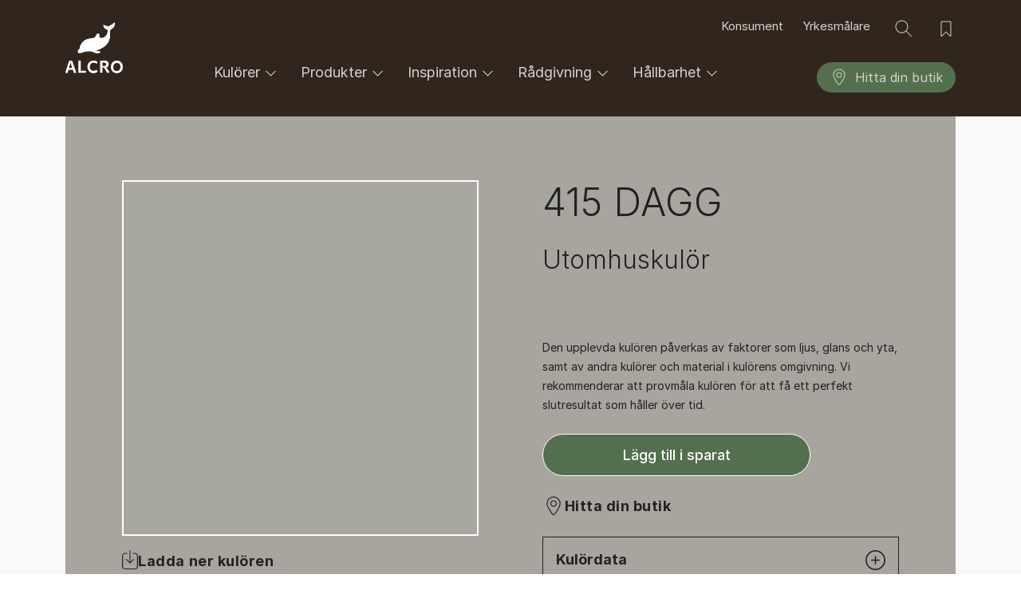

--- FILE ---
content_type: text/html; charset=UTF-8
request_url: https://alcro.se/kulorer/415-dagg
body_size: 29354
content:
<!DOCTYPE html>
<html lang="sv" dir="ltr" prefix="content: http://purl.org/rss/1.0/modules/content/  dc: http://purl.org/dc/terms/  foaf: http://xmlns.com/foaf/0.1/  og: http://ogp.me/ns#  rdfs: http://www.w3.org/2000/01/rdf-schema#  schema: http://schema.org/  sioc: http://rdfs.org/sioc/ns#  sioct: http://rdfs.org/sioc/types#  skos: http://www.w3.org/2004/02/skos/core#  xsd: http://www.w3.org/2001/XMLSchema# ">
<head>
	<meta charset="utf-8" />
<style>/* @see https://github.com/aFarkas/lazysizes#broken-image-symbol */.js img.lazyload:not([src]) { visibility: hidden; }/* @see https://github.com/aFarkas/lazysizes#automatically-setting-the-sizes-attribute */.js img.lazyloaded[data-sizes=auto] { display: block; width: 100%; }</style>
<meta name="description" content="The colors visible on the monitor screen have been generated electronically. They may differ from the actual colors of the painting, as the color reception is influenced by factors such as the finish and gloss of the material or lighting." />
<meta name="robots" content="index, follow" />
<link rel="canonical" href="https://alcro.se/kulorer/415-dagg" />
<meta property="og:site_name" content="Alcro Färg" />
<meta property="og:type" content="Color" />
<meta property="og:url" content="https://alcro.se/kulorer/415-dagg" />
<meta property="og:title" content="415 Dagg | Alcro Färg" />
<meta property="og:description" content="The colors visible on the monitor screen have been generated electronically. They may differ from the actual colors of the painting, as the color reception is influenced by factors such as the finish and gloss of the material or lighting." />
<meta property="og:image" content="https://alcro.se/sites/default/files/styles/thumbnail_800_auto/public/color_resources/%23A7A59E.png.webp?itok=qMVQNSA_" />
<meta property="og:image:url" content="https://alcro.se/sites/default/files/styles/thumbnail_800_auto/public/color_resources/%23A7A59E.png.webp?itok=qMVQNSA_" />
<meta property="og:image:secure_url" content="https://alcro.se/sites/default/files/styles/thumbnail_800_auto/public/color_resources/%23A7A59E.png.webp?itok=qMVQNSA_" />
<meta property="og:image:type" content="image/jpeg" />
<meta property="fb:app_id" content="159358972784025" />
<meta name="google-site-verification" content="ofJTx7H6os4wBWUFy3p_Bm0ssTnPiyyihsah5916eIY" />
<script type="application/ld+json">{
    "@context": "http://schema.org/",
    "@type": "Organization",
    "name": "Alcro Färg",
    "url": "https://alcro.se"
}</script>
<meta name="Generator" content="Drupal 11 (https://www.drupal.org)" />
<meta name="MobileOptimized" content="width" />
<meta name="HandheldFriendly" content="true" />
<meta name="viewport" content="width=device-width, initial-scale=1, shrink-to-fit=no" />
<meta http-equiv="x-ua-compatible" content="ie=edge" />
<link rel="icon" href="/themes/custom/theme-alcro/favicon.ico" type="image/vnd.microsoft.icon" />
<link rel="alternate" hreflang="sv" href="https://alcro.se/kulorer/415-dagg" />
<link rel="alternate" hreflang="nb" href="https://alcro.no/color/415-dagg" />

		<title>415 Dagg | Alcro Färg</title>
		<link rel="stylesheet" media="all" href="/sites/default/files/css/css_Bcn0LEM3H7kTRxzpzy-QOLuYltUYckkQv8SkECwIIOg.css?delta=0&amp;language=sv&amp;theme=alcro_barrio&amp;include=eJxljlEKhDAMRC8U7ZEkrVWyjUaSCHr7VbTIrn-ZNw8myEmli6hKEkaWiAxRxM0Vl8oH0elNL7sx35nmEZJoDr2uC3KLH9x-AHmeGiZzyJsfeqnFHcF2O5QQ0TI4lbIqMXZnDM9w6uf_8n7ivL-9NU9p" />
<link rel="stylesheet" media="all" href="/sites/default/files/css/css_Uz5Ys9RtuRTfpppQwczn4nbaX8f882k9RqihhGT5O-8.css?delta=1&amp;language=sv&amp;theme=alcro_barrio&amp;include=eJxljlEKhDAMRC8U7ZEkrVWyjUaSCHr7VbTIrn-ZNw8myEmli6hKEkaWiAxRxM0Vl8oH0elNL7sx35nmEZJoDr2uC3KLH9x-AHmeGiZzyJsfeqnFHcF2O5QQ0TI4lbIqMXZnDM9w6uf_8n7ivL-9NU9p" />
<link rel="stylesheet" media="all" href="//cdn.jsdelivr.net/npm/bootstrap@5.3.3/dist/css/bootstrap.min.css" />
<link rel="stylesheet" media="all" href="/sites/default/files/css/css_TrbXAGICUFNWYLIFkkXGbchJOvP4tftQGjUnEgB_HDs.css?delta=3&amp;language=sv&amp;theme=alcro_barrio&amp;include=eJxljlEKhDAMRC8U7ZEkrVWyjUaSCHr7VbTIrn-ZNw8myEmli6hKEkaWiAxRxM0Vl8oH0elNL7sx35nmEZJoDr2uC3KLH9x-AHmeGiZzyJsfeqnFHcF2O5QQ0TI4lbIqMXZnDM9w6uf_8n7ivL-9NU9p" />
<link rel="stylesheet" media="print" href="/sites/default/files/css/css_iaG7XLmZnNIyhzevzOLNTp_1dGCb_rTQtoXcIpyfxTc.css?delta=4&amp;language=sv&amp;theme=alcro_barrio&amp;include=eJxljlEKhDAMRC8U7ZEkrVWyjUaSCHr7VbTIrn-ZNw8myEmli6hKEkaWiAxRxM0Vl8oH0elNL7sx35nmEZJoDr2uC3KLH9x-AHmeGiZzyJsfeqnFHcF2O5QQ0TI4lbIqMXZnDM9w6uf_8n7ivL-9NU9p" />

		<script type="application/json" data-drupal-selector="drupal-settings-json">{"path":{"baseUrl":"\/","pathPrefix":"","currentPath":"node\/23287","currentPathIsAdmin":false,"isFront":false,"currentLanguage":"sv"},"pluralDelimiter":"\u0003","suppressDeprecationErrors":true,"gtag":{"tagId":"","consentMode":false,"otherIds":[],"events":[],"additionalConfigInfo":[]},"ajaxPageState":{"libraries":"[base64]","theme":"alcro_barrio","theme_token":null},"ajaxTrustedUrl":{"form_action_p_pvdeGsVG5zNF_XLGPTvYSKCf43t8qZYSwcfZl2uzM":true},"gtm":{"tagId":null,"settings":{"data_layer":"dataLayer","include_classes":false,"allowlist_classes":"","blocklist_classes":"","include_environment":false,"environment_id":"","environment_token":""},"tagIds":["GTM-WC7DRPW"]},"dataLayer":{"defaultLang":"en","languages":{"en":{"id":"en","name":"Engelska","direction":"ltr","weight":0},"da":{"id":"da","name":"Danish","direction":"ltr","weight":1},"fi":{"id":"fi","name":"Finnish","direction":"ltr","weight":2},"pl":{"id":"pl","name":"Polish","direction":"ltr","weight":3},"sv":{"id":"sv","name":"Swedish","direction":"ltr","weight":5},"nb":{"id":"nb","name":"Norwegian Bokm\u00e5l","direction":"ltr","weight":6}}},"lazy":{"lazysizes":{"lazyClass":"lazyload","loadedClass":"lazyloaded","loadingClass":"lazyloading","preloadClass":"lazypreload","errorClass":"lazyerror","autosizesClass":"lazyautosizes","srcAttr":"data-src","srcsetAttr":"data-srcset","sizesAttr":"data-sizes","minSize":40,"customMedia":[],"init":true,"expFactor":1.5,"hFac":0.8,"loadMode":2,"loadHidden":true,"ricTimeout":0,"throttleDelay":125,"plugins":[]},"placeholderSrc":"data:image\/gif;base64,R0lGODlhAQABAAAAACH5BAEKAAEALAAAAAABAAEAAAICTAEAOw==","preferNative":false,"minified":true,"libraryPath":"\/libraries\/lazysizes"},"sii_datalayer":{"environmentInfo":{"environment":false,"market":"SV","language":"Swedish"},"pageInfo":{"targetGroup":"Consumer","type":"Color"},"taxonomyInfo":{"eventInfo":[]},"node_title":"415 Dagg "},"data":{"extlink":{"extTarget":true,"extTargetAppendNewWindowDisplay":true,"extTargetAppendNewWindowLabel":"(opens in a new window)","extTargetNoOverride":false,"extNofollow":false,"extTitleNoOverride":false,"extNoreferrer":false,"extFollowNoOverride":false,"extClass":"0","extLabel":"(link is external)","extImgClass":false,"extSubdomains":true,"extExclude":"","extInclude":"","extCssExclude":"","extCssInclude":"","extCssExplicit":"","extAlert":false,"extAlertText":"This link will take you to an external web site. We are not responsible for their content.","extHideIcons":false,"mailtoClass":"0","telClass":"","mailtoLabel":"(link sends email)","telLabel":"(link is a phone number)","extUseFontAwesome":false,"extIconPlacement":"append","extPreventOrphan":false,"extFaLinkClasses":"fa fa-external-link","extFaMailtoClasses":"fa fa-envelope-o","extAdditionalLinkClasses":"","extAdditionalMailtoClasses":"","extAdditionalTelClasses":"","extFaTelClasses":"fa fa-phone","allowedDomains":null,"extExcludeNoreferrer":""}},"tikkurilaBaseHeaderBreakpoint":{"tikkurila_base.header.header":"(min-width: 48em)"},"user":{"uid":0,"permissionsHash":"85dfcc7507716384b3a3cac87760ef28efe8009c3bd9fe1e427852f76f5950e8"}}</script>
<script src="/sites/default/files/js/js_PzPA17cKfG-PXx5X-sUOLTyxDIlVYRaHAxRJW0KdYRY.js?scope=header&amp;delta=0&amp;language=sv&amp;theme=alcro_barrio&amp;include=[base64]"></script>
<script src="/modules/contrib/google_tag/js/gtag.js?t94nb7"></script>
<script src="/modules/contrib/google_tag/js/gtm.js?t94nb7"></script>

						<link rel="preload" as="font" href="/themes/custom/theme-alcro/dist/fonts/Inter-Light.woff2" type="font/woff2" crossorigin="anonymous">
		<link rel="preload" as="font" href="/themes/custom/theme-alcro/dist/fonts/Inter-Regular.woff2" type="font/woff2" crossorigin="anonymous">
		<link rel="preload" as="font" href="/themes/custom/theme-alcro/dist/fonts/Inter-Medium.woff2" type="font/woff2" crossorigin="anonymous">
		<link rel="preload" as="font" href="/themes/custom/theme-alcro/dist/fonts/Inter-Bold.woff2" type="font/woff2" crossorigin="anonymous">
	</head>
<body class="layout-one-sidebar layout-sidebar-second page-node-23287 path-full--kulorer-415-dagg full-width-page path-node node--type-color">
	<a href="#main-content" class="visually-hidden focusable skip-link">
		Hoppa till huvudinnehåll
	</a>
	<noscript><iframe src="https://www.googletagmanager.com/ns.html?id=GTM-WC7DRPW"
                  height="0" width="0" style="display:none;visibility:hidden"></iframe></noscript>

	  <div class="dialog-off-canvas-main-canvas" data-off-canvas-main-canvas>
    			

<div id="notification-dialog">
  <p class="notification-message"></p>
</div>
<div id="page-wrapper" class="AlcroConsumer alcro">
  <div id="page">
					<header id="header" class="header header--typeTransparent header--themeConsumer " role="banner" aria-label="Sidhuvud för webbplats" data-controller="Header">
						<nav class="navbar" id="navbar-top">
									
  <section class="row region region-secondary-menu"">
      <div id="block-alcro-barrio-painteraccounts" class="block-content-basic row block block-block-content block-block-content225eca2a-cb85-4d2e-80c9-e2890bc3c526 custom-block">
      <div class="view-content col-12">
      
    </div>
  </div>

  </section>

					
													</nav>
				<nav class="navbar navbar-expand-md" id="navbar-main">
							  

<div class="container">
	<div class="row">
		<div class="col-2">
			<div class="header-bar">
				<div class="mainLogo">
					<a href="/" title="Alcro">
						<img src="/themes/custom/theme-alcro/src/assets/img/alcro_logo_light.svg" alt="Logo" id="logo-alcro" width="72" height="72">
					</a>
				</div>
				<div class="header-trail">
					<button class="button button--typePlain button--layoutIconLeft js-goBack" >
						<div class="button-content button-content--withText">
							<div class="button-icon">
								<svg class="icon icon--typePlain">
									<use href="#icon-arrow-left"></use>
								</svg>
							</div>
							<div class="button-text" >
								Tillbaka
							</div>
						</div>
					</button>
				</div>
			</div>
		</div>
				<div class="header-buttons col-auto">
			<div class="header-button header-menuButton header-iconsListItems">
				<button id="search-button-mobile" class="button--search" aria-label="Sök">
					<svg viewBox="0 0 24 24" id="icon icon-search">
						<path d="M15.4994165,14.7923098 L22.3535534,21.6464466 L21.6464466,22.3535534 L14.7923098,15.4994165 C13.3819612,16.7444908 11.5292099,17.5 9.5,17.5 C5.081722,17.5 1.5,13.918278 1.5,9.5 C1.5,5.081722 5.081722,1.5 9.5,1.5 C13.918278,1.5 17.5,5.081722 17.5,9.5 C17.5,11.5292099 16.7444908,13.3819612 15.4994165,14.7923098 Z M9.5,16.5 C13.3659932,16.5 16.5,13.3659932 16.5,9.5 C16.5,5.63400675 13.3659932,2.5 9.5,2.5 C5.63400675,2.5 2.5,5.63400675 2.5,9.5 C2.5,13.3659932 5.63400675,16.5 9.5,16.5 Z"></path>
					</svg>
				</button>
				<button id="saved-button-mobile">
					<svg viewBox="0 0 24 24" id="icon icon-bookmark">
						<path d="M7.20710678,21.5 C7.0195704,21.6875364 6.76521649,21.7928932 6.5,21.7928932 C5.94771525,21.7928932 5.5,21.345178 5.5,20.7928932 L5.5,4 C5.5,3.17157288 6.17157288,2.5 7,2.5 L17,2.5 C17.8284271,2.5 18.5,3.17157288 18.5,4 L18.5,20.7928932 C18.5,21.0581097 18.3946432,21.3124636 18.2071068,21.5 C17.8165825,21.8905243 17.1834175,21.8905243 16.7928932,21.5 L12,16.7071068 L7.20710678,21.5 Z M6.5,4 L6.5,20.7928932 L12,15.2928932 L17.5,20.7928932 L17.5,4 C17.5,3.72385763 17.2761424,3.5 17,3.5 L7,3.5 C6.72385763,3.5 6.5,3.72385763 6.5,4 Z"></path>
					</svg>
					<div class="tikkrurila-count-wraper">
						<span class="getSavedListCount"></span>
					</div>
				</button>
								<button class="hamburger hamburger--typeTransparent js-closeMenu">
					<div class="button-icon">
						<div class="hamburger-shapes">
							<div class="hamburger-shape Hamburger-shape--bread"></div>
							<div class="hamburger-shape Hamburger-shape--lettuce"></div>
							<div class="hamburger-shape Hamburger-shape--seitanburger"></div>
							<div class="hamburger-shape Hamburger-shape--bread"></div>
						</div>
					</div>
				</button>
			</div>
		</div>
				<div class="col-12 col-md-10">
			<div class="header-content">
				<div class="header-extraSearch">
					<div class="header-extraSearchButton js-openModal" data-bs-target="search">Sök</div>
				</div>
				<div class="row">
					<div class="container">
						<div class="header-global">
							<div class="col">
								<div class="header-globalMenuItems">
									<div class="header-globalListItems">
										<ul class="header-globalListItems">
																							<li class="header-globalListItem">
													<a href="/" class="header-globalLink is-selected">
														Konsument
													</a>
												</li>
																							<li class="header-globalListItem">
													<a href="/pro" class="header-globalLink ">
														Yrkesmålare
													</a>
												</li>
																					</ul>
									</div>
								</div>
							</div>
							<div class="col-md-auto">
								<div class="header-iconsListItems">
									<button id="search-button" class="button--search" aria-label="Sök">
										<svg viewBox="0 0 24 24" id="icon icon-search">
											<path d="M15.4994165,14.7923098 L22.3535534,21.6464466 L21.6464466,22.3535534 L14.7923098,15.4994165 C13.3819612,16.7444908 11.5292099,17.5 9.5,17.5 C5.081722,17.5 1.5,13.918278 1.5,9.5 C1.5,5.081722 5.081722,1.5 9.5,1.5 C13.918278,1.5 17.5,5.081722 17.5,9.5 C17.5,11.5292099 16.7444908,13.3819612 15.4994165,14.7923098 Z M9.5,16.5 C13.3659932,16.5 16.5,13.3659932 16.5,9.5 C16.5,5.63400675 13.3659932,2.5 9.5,2.5 C5.63400675,2.5 2.5,5.63400675 2.5,9.5 C2.5,13.3659932 5.63400675,16.5 9.5,16.5 Z"></path>
										</svg>
									</button>
									<button id="saved-button">
										<svg viewBox="0 0 24 24" id="icon icon-bookmark">
											<path d="M7.20710678,21.5 C7.0195704,21.6875364 6.76521649,21.7928932 6.5,21.7928932 C5.94771525,21.7928932 5.5,21.345178 5.5,20.7928932 L5.5,4 C5.5,3.17157288 6.17157288,2.5 7,2.5 L17,2.5 C17.8284271,2.5 18.5,3.17157288 18.5,4 L18.5,20.7928932 C18.5,21.0581097 18.3946432,21.3124636 18.2071068,21.5 C17.8165825,21.8905243 17.1834175,21.8905243 16.7928932,21.5 L12,16.7071068 L7.20710678,21.5 Z M6.5,4 L6.5,20.7928932 L12,15.2928932 L17.5,20.7928932 L17.5,4 C17.5,3.72385763 17.2761424,3.5 17,3.5 L7,3.5 C6.72385763,3.5 6.5,3.72385763 6.5,4 Z"></path>
										</svg>
										<div class="tikkrurila-count-wraper">
											<span class="getSavedListCount"></span>
										</div>
									</button>
																	</div>
							</div>
						</div>
					</div>
				</div>
			</div>
			<nav id="nav" role="navigation" aria-labelledby="block-mainnavigation-menu" id="block-mainnavigation" class="block block-menu navigation menu--main"">
						<div class="header-nav">
								<ul class="header-navListItems">
																										<li class="header-navListItem">
									<a class="header-navLink js-openMenu header-navLink--typeMenu"
										 data-bs-target="kulörer">
										Kulörer
										<svg class="icon icon--typeMenu icon--typeMenu--desktop">
											<use href="#icon-chevron-down"></use>
										</svg>
										<svg class="icon icon--typeMenu icon--typeMenu--mobile">
											<use href="#icon-chevron-right"></use>
										</svg>
									</a>
								</li>
																																		<li class="header-navListItem">
									<a class="header-navLink js-openMenu header-navLink--typeMenu"
										 data-bs-target="produkter">
										Produkter
										<svg class="icon icon--typeMenu icon--typeMenu--desktop">
											<use href="#icon-chevron-down"></use>
										</svg>
										<svg class="icon icon--typeMenu icon--typeMenu--mobile">
											<use href="#icon-chevron-right"></use>
										</svg>
									</a>
								</li>
																																		<li class="header-navListItem">
									<a class="header-navLink js-openMenu header-navLink--typeMenu"
										 data-bs-target="inspiration">
										Inspiration
										<svg class="icon icon--typeMenu icon--typeMenu--desktop">
											<use href="#icon-chevron-down"></use>
										</svg>
										<svg class="icon icon--typeMenu icon--typeMenu--mobile">
											<use href="#icon-chevron-right"></use>
										</svg>
									</a>
								</li>
																																		<li class="header-navListItem">
									<a class="header-navLink js-openMenu header-navLink--typeMenu"
										 data-bs-target="rådgivning">
										Rådgivning
										<svg class="icon icon--typeMenu icon--typeMenu--desktop">
											<use href="#icon-chevron-down"></use>
										</svg>
										<svg class="icon icon--typeMenu icon--typeMenu--mobile">
											<use href="#icon-chevron-right"></use>
										</svg>
									</a>
								</li>
																																		<li class="header-navListItem">
									<a class="header-navLink js-openMenu header-navLink--typeMenu"
										 data-bs-target="hållbarhet">
										Hållbarhet
										<svg class="icon icon--typeMenu icon--typeMenu--desktop">
											<use href="#icon-chevron-down"></use>
										</svg>
										<svg class="icon icon--typeMenu icon--typeMenu--mobile">
											<use href="#icon-chevron-right"></use>
										</svg>
									</a>
								</li>
																																		<li class="header-navListItem header-navListItem--alignRight">
									<a href="/butiker"
										 class="header-navLink header-navLink--typeMenu last-item">
										<svg class="icon icon--typeMenu icon--typeMenu--desktop">
											<use href="#icon-map"></use>
										</svg>
										Hitta din butik
									</a>
								</li>
																</ul>
			</div>
						<ul class="header-extrasListItems">
									<li class="header-extrasListItem" style="display: none">
						<a href="/" class="header-extrasLink">
							Konsument
						</a>
					</li>
									<li class="header-extrasListItem" >
						<a href="/pro" class="header-extrasLink">
							Yrkesmålare
						</a>
					</li>
							</ul>
										<ul class="header-extrasListItems">
											<li class="header-extrasListItem">
							<a href="https://fargtapet.alcro.se/" class="header-extrasLink">
								Alcro färg &amp; tapet
							</a>
						</li>
											<li class="header-extrasListItem">
							<a href="https://www.instagram.com/alcrofarg" class="header-extrasLink">
								Instagram Alcro Färg
							</a>
						</li>
											<li class="header-extrasListItem">
							<a href="/af/nyhetsbrev" class="header-extrasLink">
								Nyhetsbrev Återförsäljare
							</a>
						</li>
											<li class="header-extrasListItem">
							<a href="https://www.facebook.com/alcrofarg" class="header-extrasLink">
								Facebook Alcro Färg
							</a>
						</li>
											<li class="header-extrasListItem">
							<a href="https://www.instagram.com/alcropro" class="header-extrasLink">
								Instagram Alcro Pro
							</a>
						</li>
											<li class="header-extrasListItem">
							<a href="https://www.facebook.com/groups/2249879385094330" class="header-extrasLink">
								Facebook för ÅF
							</a>
						</li>
									</ul>
													<ul class="header-extrasListItems">
									</ul>
						</nav>
		</div>
	</div>
</div>


														</nav>
						<div class="header-menu">
			<div class="container">
				<div class="row">
					<div class="col-2"></div>
					<div class="col-10">
													<div class="header-menuSection" data-id="kulörer">
								<div class="container">
									<div class="row">
																					<div class="col-12 col-xs-12 col-md-4 col-lg-3 header-menuItem">
												<div class="header-menuListHeader">
													<a class="header-menuHeaderLink header-menuHeaderLink--typeMenu" data-id="kulörer-inomhuskulörer">
														Inomhuskulörer
													</a>
												</div>
												<div class="header-menuList" data-id="kulörer-inomhuskulörer">
																											<ul class="header-menuListItems">
																															<li class="header-menuListItem">
																	<a href="/kulorer/inomhus?kulorkategori%5B14229%5D=14229" class="header-menuLink">Beiga &amp; Bruna</a>
																</li>
																															<li class="header-menuListItem">
																	<a href="/kulorer/inomhus?kulorkategori%5B14230%5D=14230" class="header-menuLink">Blå</a>
																</li>
																															<li class="header-menuListItem">
																	<a href="/kulorer/inomhus?kulorkategori%5B14231%5D=14231" class="header-menuLink"> Grå &amp; Svarta</a>
																</li>
																															<li class="header-menuListItem">
																	<a href="/kulorer/inomhus?kulorkategori%5B14232%5D=14232" class="header-menuLink"> Gröna</a>
																</li>
																															<li class="header-menuListItem">
																	<a href="/kulorer/inomhus?kulorkategori%5B14233%5D=14233" class="header-menuLink"> Vita</a>
																</li>
																															<li class="header-menuListItem">
																	<a href="/kulorer/inomhus?kulorkategori%5B14235%5D=14235" class="header-menuLink"> Gula &amp; Orange</a>
																</li>
																															<li class="header-menuListItem">
																	<a href="/kulorer/inomhus?kulorkategori%5B14236%5D=14236" class="header-menuLink"> Röda, Rosa &amp; Lila</a>
																</li>
																															<li class="header-menuListItem">
																	<a href="/kulorer/inomhus" class="header-menuLink">Alla inomhuskulörer</a>
																</li>
																															<li class="header-menuListItem">
																	<a href="/kulorer" class="header-menuLink">Alla kulörer</a>
																</li>
																															<li class="header-menuListItem">
																	<a href="/kulor/narmaste-ncs" class="header-menuLink">Kulörer och NCS-kod</a>
																</li>
																													</ul>
																									</div>
											</div>
																					<div class="col-12 col-xs-12 col-md-4 col-lg-3 header-menuItem">
												<div class="header-menuListHeader">
													<a class="header-menuHeaderLink header-menuHeaderLink--typeMenu" data-id="kulörer-utomhuskulörer">
														Utomhuskulörer
													</a>
												</div>
												<div class="header-menuList" data-id="kulörer-utomhuskulörer">
																											<ul class="header-menuListItems">
																															<li class="header-menuListItem">
																	<a href="/kulorer/utomhus?kulorkategori%5B14229%5D=14229" class="header-menuLink"> Beiga &amp; Bruna</a>
																</li>
																															<li class="header-menuListItem">
																	<a href="/kulorer/utomhus?kulorkategori%5B14230%5D=14230" class="header-menuLink">Blå</a>
																</li>
																															<li class="header-menuListItem">
																	<a href="/kulorer/utomhus?kulorkategori%5B14231%5D=14231" class="header-menuLink">Grå &amp; Svarta</a>
																</li>
																															<li class="header-menuListItem">
																	<a href="/kulorer/utomhus?kulorkategori%5B14232%5D=14232" class="header-menuLink">Gröna</a>
																</li>
																															<li class="header-menuListItem">
																	<a href="/kulorer/utomhus?kulorkategori%5B14233%5D=14233" class="header-menuLink">Vita</a>
																</li>
																															<li class="header-menuListItem">
																	<a href="/kulorer/utomhus?kulorkategori%5B14235%5D=14235" class="header-menuLink">Gula &amp; Orange</a>
																</li>
																															<li class="header-menuListItem">
																	<a href="/kulorer/utomhus?kulorkategori%5B14236%5D=14236" class="header-menuLink">Röda, Rosa &amp; Lila</a>
																</li>
																															<li class="header-menuListItem">
																	<a href="/kulorer/utomhus" class="header-menuLink">Alla utomhuskulörer</a>
																</li>
																															<li class="header-menuListItem">
																	<a href="/kulorer" class="header-menuLink">Alla kulörer</a>
																</li>
																													</ul>
																									</div>
											</div>
																					<div class="col-12 col-xs-12 col-md-4 col-lg-3 header-menuItem">
												<div class="header-menuListHeader">
													<a class="header-menuHeaderLink header-menuHeaderLink--typeMenu" data-id="kulörer-kulörkollektioner">
														Kulörkollektioner
													</a>
												</div>
												<div class="header-menuList" data-id="kulörer-kulörkollektioner">
																											<ul class="header-menuListItems">
																															<li class="header-menuListItem">
																	<a href="/inspiration/kulor/alcro-x-marie-olsson-nylander" class="header-menuLink">Alcro x Marie Olsson Nylander</a>
																</li>
																															<li class="header-menuListItem">
																	<a href="/inspiration/kulor/ad_inredningskollektion" class="header-menuLink">ad.inredningskollektion</a>
																</li>
																															<li class="header-menuListItem">
																	<a href="/inspiration/kulor/ad_stil" class="header-menuLink">ad.stil</a>
																</li>
																															<li class="header-menuListItem">
																	<a href="/inspiration/kulor/ad-white-grey" class="header-menuLink">ad.white &amp; grey</a>
																</li>
																															<li class="header-menuListItem">
																	<a href="/inspiration/kulor/ad-balans" class="header-menuLink">ad.balans</a>
																</li>
																															<li class="header-menuListItem">
																	<a href="/inspiration/kulor/ad_2020" class="header-menuLink">ad.2020</a>
																</li>
																															<li class="header-menuListItem">
																	<a href="/fargkartor/inomhus" class="header-menuLink">Färgkartor inne</a>
																</li>
																															<li class="header-menuListItem">
																	<a href="/fargkartor/utomhus" class="header-menuLink">Färgkartor ute</a>
																</li>
																													</ul>
																									</div>
											</div>
																			</div>
								</div>
							</div>
													<div class="header-menuSection" data-id="produkter">
								<div class="container">
									<div class="row">
																					<div class="col-12 col-xs-12 col-md-4 col-lg-3 header-menuItem">
												<div class="header-menuListHeader">
													<a class="header-menuHeaderLink header-menuHeaderLink--typeMenu" data-id="produkter-inomhusfärg">
														Inomhusfärg
													</a>
												</div>
												<div class="header-menuList" data-id="produkter-inomhusfärg">
																											<ul class="header-menuListItems">
																															<li class="header-menuListItem">
																	<a href="/produkter/inomhusfarg" class="header-menuLink">All inomhusfärg</a>
																</li>
																															<li class="header-menuListItem">
																	<a href="/produkter/inomhusfarg/vaggfarg" class="header-menuLink">Väggar</a>
																</li>
																															<li class="header-menuListItem">
																	<a href="/produkter/inomhusfarg/dorrar-fonster-mobler-snickerier" class="header-menuLink">Snickerifärg</a>
																</li>
																															<li class="header-menuListItem">
																	<a href="/produkter/inomhusfarg/grundfarg" class="header-menuLink">Grundfärg</a>
																</li>
																															<li class="header-menuListItem">
																	<a href="/produkter/inomhusfarg/golv" class="header-menuLink">Golvfärg</a>
																</li>
																															<li class="header-menuListItem">
																	<a href="/produkter/inomhusfarg/tak" class="header-menuLink">Takfärg</a>
																</li>
																															<li class="header-menuListItem">
																	<a href="/produkter/inomhusfarg/vatrum" class="header-menuLink">Våtrumsfärg</a>
																</li>
																															<li class="header-menuListItem">
																	<a href="/produkter/inomhusfarg/metallytor-ror-element" class="header-menuLink">Metallfärg</a>
																</li>
																															<li class="header-menuListItem">
																	<a href="/produkter/inomhusfarg/spackel" class="header-menuLink">Spackel</a>
																</li>
																															<li class="header-menuListItem">
																	<a href="/produkter/inomhusfarg/rengoring" class="header-menuLink">Rengöring</a>
																</li>
																													</ul>
																									</div>
											</div>
																					<div class="col-12 col-xs-12 col-md-4 col-lg-3 header-menuItem">
												<div class="header-menuListHeader">
													<a class="header-menuHeaderLink header-menuHeaderLink--typeMenu" data-id="produkter-utomhusfärg">
														Utomhusfärg
													</a>
												</div>
												<div class="header-menuList" data-id="produkter-utomhusfärg">
																											<ul class="header-menuListItems">
																															<li class="header-menuListItem">
																	<a href="/produkter/utomhusfarg" class="header-menuLink">All utomhusfärg</a>
																</li>
																															<li class="header-menuListItem">
																	<a href="/produkter/utomhusfarg/trafasad" class="header-menuLink">Fasadfärg Trä</a>
																</li>
																															<li class="header-menuListItem">
																	<a href="/produkter/utomhusfarg/puts-betong" class="header-menuLink">Fasadfärg Puts</a>
																</li>
																															<li class="header-menuListItem">
																	<a href="/produkter/utomhusfarg/fonster-snickerier" class="header-menuLink">Fönster, Dörrar &amp; Snickerier</a>
																</li>
																															<li class="header-menuListItem">
																	<a href="/produkter/utomhusfarg/utemobler-terrass" class="header-menuLink">Terrass &amp; Utemöbler</a>
																</li>
																															<li class="header-menuListItem">
																	<a href="/produkter/utomhusfarg/metallytor" class="header-menuLink">Metallytor ute</a>
																</li>
																															<li class="header-menuListItem">
																	<a href="/produkter/utomhusfarg/rengoring" class="header-menuLink">Rengöring</a>
																</li>
																															<li class="header-menuListItem">
																	<a href="/pro/datablad" class="header-menuLink">Samlade Datablad (Pro)</a>
																</li>
																													</ul>
																									</div>
											</div>
																					<div class="col-12 col-xs-12 col-md-4 col-lg-3 header-menuItem">
												<div class="header-menuListHeader">
													<a class="header-menuHeaderLink header-menuHeaderLink--typeMenu" data-id="produkter-produkter-läsmer">
														Produkter - Läs mer
													</a>
												</div>
												<div class="header-menuList" data-id="produkter-produkter-läsmer">
																											<ul class="header-menuListItems">
																															<li class="header-menuListItem">
																	<a href="/produkt/inspiration/ad-familjen" class="header-menuLink">ad-familjen </a>
																</li>
																															<li class="header-menuListItem">
																	<a href="/produkt/inspiration/ad-seren" class="header-menuLink">ad.seren </a>
																</li>
																													</ul>
																									</div>
											</div>
																			</div>
								</div>
							</div>
													<div class="header-menuSection" data-id="inspiration">
								<div class="container">
									<div class="row">
																					<div class="col-12 col-xs-12 col-md-4 col-lg-3 header-menuItem">
												<div class="header-menuListHeader">
													<a class="header-menuHeaderLink header-menuHeaderLink--typeMenu" data-id="inspiration-inspirationsartiklar">
														Inspirationsartiklar 
													</a>
												</div>
												<div class="header-menuList" data-id="inspiration-inspirationsartiklar">
																											<ul class="header-menuListItems">
																															<li class="header-menuListItem">
																	<a href="/inspiration" class="header-menuLink">Alla inspirationsartiklar</a>
																</li>
																															<li class="header-menuListItem">
																	<a href="/inspiration/kulor" class="header-menuLink">Kulör &amp; Färgsättning</a>
																</li>
																															<li class="header-menuListItem">
																	<a href="/inspiration/fargsatta-hus" class="header-menuLink">Färgsatta Hus &amp; Lägenheter</a>
																</li>
																															<li class="header-menuListItem">
																	<a href="/inspiration/sovrum" class="header-menuLink">Sovrum</a>
																</li>
																															<li class="header-menuListItem">
																	<a href="/inspiration/vardagsrum" class="header-menuLink">Vardagsrum</a>
																</li>
																															<li class="header-menuListItem">
																	<a href="/inspiration/mobler" class="header-menuLink">Möbler &amp; Inredning</a>
																</li>
																															<li class="header-menuListItem">
																	<a href="/inspiration/kok-matplats" class="header-menuLink">Kök &amp; Matplats</a>
																</li>
																															<li class="header-menuListItem">
																	<a href="/inspiration/barnrum-ungdomsrum" class="header-menuLink">Barn- &amp; Ungdomsrum</a>
																</li>
																															<li class="header-menuListItem">
																	<a href="/inspiration/golv" class="header-menuLink">Golv</a>
																</li>
																															<li class="header-menuListItem">
																	<a href="/inspiration/badrum" class="header-menuLink">Badrum</a>
																</li>
																															<li class="header-menuListItem">
																	<a href="/inspiration/uteplats-utemobler" class="header-menuLink">Uteplats &amp; Utemöbler</a>
																</li>
																															<li class="header-menuListItem">
																	<a href="/inspiration/dorrar-fonster" class="header-menuLink">Dörrar &amp; Fönster</a>
																</li>
																															<li class="header-menuListItem">
																	<a href="/inspiration/kontor" class="header-menuLink">Kontor &amp; Offentliga lokaler</a>
																</li>
																													</ul>
																									</div>
											</div>
																					<div class="col-12 col-xs-12 col-md-4 col-lg-3 header-menuItem">
												<div class="header-menuListHeader">
													<a class="header-menuHeaderLink header-menuHeaderLink--typeMenu" data-id="inspiration-färgkartor">
														Färgkartor
													</a>
												</div>
												<div class="header-menuList" data-id="inspiration-färgkartor">
																											<ul class="header-menuListItems">
																															<li class="header-menuListItem">
																	<a href="/fargkartor/inomhus" class="header-menuLink">Färgkartor inne</a>
																</li>
																															<li class="header-menuListItem">
																	<a href="/fargkartor/utomhus" class="header-menuLink">Färgkartor ute</a>
																</li>
																													</ul>
																									</div>
											</div>
																			</div>
								</div>
							</div>
													<div class="header-menuSection" data-id="rådgivning">
								<div class="container">
									<div class="row">
																					<div class="col-12 col-xs-12 col-md-4 col-lg-3 header-menuItem">
												<div class="header-menuListHeader">
													<a class="header-menuHeaderLink header-menuHeaderLink--typeMenu" data-id="rådgivning-målainomhus">
														Måla inomhus
													</a>
												</div>
												<div class="header-menuList" data-id="rådgivning-målainomhus">
																											<ul class="header-menuListItems">
																															<li class="header-menuListItem">
																	<a href="/tips-rad/mala-inomhus" class="header-menuLink">Alla arbetsråd inomhus</a>
																</li>
																															<li class="header-menuListItem">
																	<a href="/tips-rad/mala-inomhus/mala-fonster-inomhus" class="header-menuLink">Måla fönster</a>
																</li>
																															<li class="header-menuListItem">
																	<a href="/tips-rad/mala-inomhus/mala-vaggar" class="header-menuLink">Måla väggar</a>
																</li>
																															<li class="header-menuListItem">
																	<a href="/tips-rad/mala-inomhus/mala-pa-tapet" class="header-menuLink">Måla på tapet</a>
																</li>
																															<li class="header-menuListItem">
																	<a href="/tips-rad/mala-inomhus/mala-golv" class="header-menuLink">Måla golv</a>
																</li>
																															<li class="header-menuListItem">
																	<a href="/tips-rad/mala-inomhus/spackla-vaggar" class="header-menuLink">Spackla väggar</a>
																</li>
																															<li class="header-menuListItem">
																	<a href="/tips-rad/mala-inomhus/mala-tak" class="header-menuLink">Måla tak</a>
																</li>
																															<li class="header-menuListItem">
																	<a href="/tips-rad/mala-inomhus/mala-mobler-snickerier" class="header-menuLink">Måla snickerier</a>
																</li>
																															<li class="header-menuListItem">
																	<a href="/tips-rad/mala-inomhus/mala-trappa" class="header-menuLink">Måla trappa</a>
																</li>
																															<li class="header-menuListItem">
																	<a href="/tips-rad/mala-inomhus/mala-metalliska-ytor" class="header-menuLink">Måla metallic</a>
																</li>
																															<li class="header-menuListItem">
																	<a href="/tips-rad/mala-inomhus/mala-vatrum" class="header-menuLink">Måla våtrum</a>
																</li>
																															<li class="header-menuListItem">
																	<a href="/tips-rad/mala-inomhus/lacka-tragolv" class="header-menuLink">Lacka trägolv</a>
																</li>
																															<li class="header-menuListItem">
																	<a href="/tips-rad/mala-inomhus/mala-tegelvagg" class="header-menuLink">Måla tegelvägg</a>
																</li>
																															<li class="header-menuListItem">
																	<a href="/tips-rad/mala-inomhus/mala-med-schabloner" class="header-menuLink">Måla med schabloner</a>
																</li>
																															<li class="header-menuListItem">
																	<a href="/tips-rad/mala-inomhus/fargborttagning" class="header-menuLink">Färgborttagning</a>
																</li>
																													</ul>
																									</div>
											</div>
																					<div class="col-12 col-xs-12 col-md-4 col-lg-3 header-menuItem">
												<div class="header-menuListHeader">
													<a class="header-menuHeaderLink header-menuHeaderLink--typeMenu" data-id="rådgivning-målautomhus">
														Måla utomhus
													</a>
												</div>
												<div class="header-menuList" data-id="rådgivning-målautomhus">
																											<ul class="header-menuListItems">
																															<li class="header-menuListItem">
																	<a href="/tips-rad/mala-utomhus" class="header-menuLink">Alla arbetsråd utomhus</a>
																</li>
																															<li class="header-menuListItem">
																	<a href="/tips-rad/mala-utomhus/tvatta-forbehandla-trafasad" class="header-menuLink">Förbehandla träfasad</a>
																</li>
																															<li class="header-menuListItem">
																	<a href="/tips-rad/mala-utomhus/mala-trafasad" class="header-menuLink">Måla träfasad</a>
																</li>
																															<li class="header-menuListItem">
																	<a href="/tips-rad/mala-utomhus/mala-puts-betong" class="header-menuLink">Måla puts &amp; betong</a>
																</li>
																															<li class="header-menuListItem">
																	<a href="/tips-rad/mala-utomhus/lasera-trafasad" class="header-menuLink">Lasera träfasad</a>
																</li>
																															<li class="header-menuListItem">
																	<a href="/tips-rad/mala-utomhus/mala-fonster" class="header-menuLink">Måla fönster &amp; snickerier</a>
																</li>
																															<li class="header-menuListItem">
																	<a href="/tips-rad/mala-utomhus/mala-dorr" class="header-menuLink">Måla ytterdörr</a>
																</li>
																															<li class="header-menuListItem">
																	<a href="/tips-rad/mala-utomhus/mala-staket" class="header-menuLink">Måla staket</a>
																</li>
																															<li class="header-menuListItem">
																	<a href="/tips-rad/mala-utomhus/olja-altan-mobler" class="header-menuLink">Olja altan</a>
																</li>
																															<li class="header-menuListItem">
																	<a href="/tips-rad/mala-utomhus/mala-utemobler" class="header-menuLink">Måla utemöbler</a>
																</li>
																															<li class="header-menuListItem">
																	<a href="/tips-rad/mala-utomhus/lacka-adeltramobler" class="header-menuLink">Lacka ädelträmöbler</a>
																</li>
																															<li class="header-menuListItem">
																	<a href="/tips-rad/mala-utomhus/tvatta-svartmogel" class="header-menuLink">Tvätta bort svartmögel</a>
																</li>
																													</ul>
																									</div>
											</div>
																					<div class="col-12 col-xs-12 col-md-4 col-lg-3 header-menuItem">
												<div class="header-menuListHeader">
													<a class="header-menuHeaderLink header-menuHeaderLink--typeMenu" data-id="rådgivning-expertentipsar">
														Experten tipsar
													</a>
												</div>
												<div class="header-menuList" data-id="rådgivning-expertentipsar">
																											<ul class="header-menuListItems">
																															<li class="header-menuListItem">
																	<a href="/tips-rad/experten-tipsar" class="header-menuLink">Alla expertråd</a>
																</li>
																															<li class="header-menuListItem">
																	<a href="/tips-rad/broschyrer" class="header-menuLink">Broschyrer</a>
																</li>
																															<li class="header-menuListItem">
																	<a href="/tips-rad/experten-tipsar/fragor-svar" class="header-menuLink">Frågor &amp; Svar</a>
																</li>
																															<li class="header-menuListItem">
																	<a href="/tips-rad/experten-tipsar/fasadexperten" class="header-menuLink">Fasadexperten</a>
																</li>
																															<li class="header-menuListItem">
																	<a href="/tips-rad/experten-tipsar/fem-stylingtips-infor-forsaljningen" class="header-menuLink">Stylingtips inför försäljning</a>
																</li>
																															<li class="header-menuListItem">
																	<a href="/tips-rad/experten-tipsar/nymalning-eller-ommalning" class="header-menuLink">Nymålning eller ommålning</a>
																</li>
																															<li class="header-menuListItem">
																	<a href="/tips-rad/experten-tipsar/fa-bort-mogelpavaxt" class="header-menuLink">Få bort mögeltillväxt</a>
																</li>
																															<li class="header-menuListItem">
																	<a href="/tips-rad/experten-tipsar/tvatta-huset" class="header-menuLink">Tvätta huset</a>
																</li>
																															<li class="header-menuListItem">
																	<a href="/tips-rad/experten-tipsar/mala-koket" class="header-menuLink">Måla köket</a>
																</li>
																															<li class="header-menuListItem">
																	<a href="/tips-rad/experten-tipsar/hantera-fargrester" class="header-menuLink">Måla hållbart</a>
																</li>
																															<li class="header-menuListItem">
																	<a href="/tips-rad/experten-tipsar/mala-huset-tank-pa-detaljerna" class="header-menuLink">Måla huset, tänk på detaljerna</a>
																</li>
																															<li class="header-menuListItem">
																	<a href="/tips-rad/experten-tipsar/stil-tackfarg/" class="header-menuLink">Måla med nya Stil täckfärg</a>
																</li>
																															<li class="header-menuListItem">
																	<a href="/tips-rad/experten-tipsar/3-steg-till-en-snygg-trappa" class="header-menuLink">3 steg till snygg trappa</a>
																</li>
																															<li class="header-menuListItem">
																	<a href="/tips-rad/experten-tipsar/fargsatt-trafasad" class="header-menuLink">Färgsätt träfasad</a>
																</li>
																													</ul>
																									</div>
											</div>
																			</div>
								</div>
							</div>
													<div class="header-menuSection" data-id="hållbarhet">
								<div class="container">
									<div class="row">
																					<div class="col-12 col-xs-12 col-md-4 col-lg-3 header-menuItem">
												<div class="header-menuListHeader">
													<a class="header-menuHeaderLink header-menuHeaderLink--typeMenu" data-id="hållbarhet-tomorrowincluded">
														Tomorrow Included
													</a>
												</div>
												<div class="header-menuList" data-id="hållbarhet-tomorrowincluded">
																											<ul class="header-menuListItems">
																															<li class="header-menuListItem">
																	<a href="/om/miljo/hallbara-byggnader" class="header-menuLink">Färgens roll i den hållbara byggnaden </a>
																</li>
																															<li class="header-menuListItem">
																	<a href="https://alcro.se/om/miljo/ambitiosa-malsattningar" class="header-menuLink">Hållbarhetskonceptet Tomorrow Included®</a>
																</li>
																															<li class="header-menuListItem">
																	<a href="https://alcro.se/om/miljo-tomorrow-included" class="header-menuLink">Vårt miljöarbete</a>
																</li>
																															<li class="header-menuListItem">
																	<a href="https://alcro.se/om/miljo/historia" class="header-menuLink">Hållbarhet genom historien </a>
																</li>
																															<li class="header-menuListItem">
																	<a href="https://alcro.se/om/miljo/mass-balance" class="header-menuLink">Mass Balance-principen</a>
																</li>
																															<li class="header-menuListItem">
																	<a href="https://alcro.se/om/miljo/rpp-bower" class="header-menuLink">rPP &amp; samarbete med Bower</a>
																</li>
																													</ul>
																									</div>
											</div>
																			</div>
								</div>
							</div>
													<div class="header-menuSection" data-id="hittadinbutik">
								<div class="container">
									<div class="row">
																			</div>
								</div>
							</div>
											</div>
				</div>
			</div>
		</div>
	</header>
		          <div class="highlighted">
        <aside class="container section clearfix" role="complementary">
            <div data-drupal-messages-fallback class="hidden"></div>


        </aside>
      </div>
            <div id="main-wrapper" class="layout-main-wrapper clearfix ">
              <div id="main" class="container">
          
          <div class="row row-offcanvas row-offcanvas-left clearfix">
            <main class="main-content col" id="content" role="main">
              <section class="section">
                <a id="main-content" tabindex="-1"></a>
                  <div id="block-alcro-barrio-content" class="block block-system block-system-main-block">
  
    
      <div class="content">
      

<article about="/kulorer/415-dagg" class="node node--type-color node--view-mode-full clearfix">
  <div class="node__content clearfix">
    <div class="color-info-row color-header-info hero-bg light" style="background-color: #A7A59E;">
      <div class="wrapper">
        <div class="container">
          

          
<div class="title grid-item">
  <h1 class="product-title">415 Dagg </h1>
          <div class="subtitle">
      <div class="product-subtitle">
            <div class="field field--name-field-c-usage field--type-entity-reference field--label-hidden field__item">
            <div class="field field--name-field-label field--type-string field--label-hidden field__item">Utomhuskulör</div>
      
</div>
      </div>
    </div>
  </div>

          

          
<div class="resources grid-item">
          

<div class="image-carousel js-image-carousel" id="image-carousel-775">
  <div class="image-carousel--wrapper js-image-carousel-wrapper" style="--items:1; --offset: 0">
          <div class="image-carousel--item">
          <img loading="lazy" src="/sites/default/files/styles/scale_crop_800x800/public/color_resources/%23A7A59E.png.webp?itok=yEUpQ_rV" width="800" height="800" typeof="foaf:Image" class="image-style-scale-crop-800x800" />



      </div>
      </div>
  </div>
  
  <div class="image-carousel__footer">
          <div class="download-link link-with-icon">
        <svg class="Icon link-icon-before">
          <use href="#icon-download-color"></use>
        </svg>
        <a href="/color/23287/images" download="415 dagg .png">Ladda ner kulören</a>
      </div>
    
      </div>

      <div class="info-text">The colors visible on the monitor screen have been generated electronically. They may differ from the actual colors of the painting, as the color reception is influenced by factors such as the finish and gloss of the material or lighting.</div>
  
</div>

          
<div class="grid-item">
      <div class="color-description"></div>
  
  
      <div class="instruction-text">Den upplevda kulören påverkas av faktorer som ljus, glans och yta, samt av andra kulörer och material i kulörens omgivning. Vi rekommenderar att provmåla kulören för att få ett perfekt slutresultat som håller över tid.</div>
  
      <div class="display-section display-section--with-buttons sample-order-color--container">
      
<button id="add-item-to-saved-list-btn"
        class="button button--typePrimary button--sizeLarge w-100"
        data-id="23287"
        data-title="415 Dagg "
        data-category=""
        data-color="#A7A59E"
        data-image="https://alcro.se/sites/default/files/styles/medium/public/color_resources/%23A7A59E.png.webp?itok=VOJSmeel"
        data-url="https://alcro.se/kulorer/415-dagg"
        data-item="color">
  <div class="button-content button-content--withText">
    <div id="add-to-checklist" class="button-text d-none">Lägg till i sparat</div>
    <div id="remove-from-checklist" class="button-text d-none">Ta bort från sparat</div>
  </div>
</button>
  </div>
  
        <div class="d-flex flex-wrap find-store">
      <div class="link-with-icon">
        <svg class="Icon link-icon-before">
          <use href="#icon-map"></use>
        </svg>
        <a href="https://alcro.se/butiker" class="color__find-store">
          Hitta din butik
        </a>
      </div>
    </div>
  
  
      <div class="details__wrapper">
            <details class="details__color">
        <summary>
          Kulördata
          <svg class="Icon summary">
            <use href="#icon-plus-circle"></use>
          </svg>
        </summary>
        <div class="details-description color-info">
                    
                      <div class="color-info--item">
              <p class="color-info--header">NCS-referens, närmaste NCS</p>
              <p class="color-info--description">S 3502-Y</p>
            </div>
                  </div>
      </details>
                    <details class="details__color-collections">
          <summary>
            Kulörkollektioner
            <svg class="Icon summary">
              <use href="#icon-plus-circle"></use>
            </svg>
          </summary>
          <div class="details-description color-collections">
            <div class="item-list"><h3>Kulören kan hittas i denna kollektion</h3><ul class="list-group"><li class="list-group-item"><a href="/kulorer/mineraliska-ytor">Mineraliska ytor</a></li></ul></div>
          </div>
        </details>
          </div>
  </div>
        </div>
      </div>
    </div>
  </div>
</article>

    </div>
  </div>


              </section>
            </main>
            
            <aside id="search-sidebar-modal" class="sidebar-modal alcro-search-modal" role="complementary">
	<div class="row sidebar-header">
		<div class="col-10 views-row">
			<span class="sidebar-title">Sök</span>
		</div>
		<div class="col-2 views-row no-padding--button__close">
			<button type="button" class="close-cross-icon close open" data-bs-dismiss="modal" aria-label="Close">
				<div class="nav-burger-icon-container">
					<span></span>
					<span></span>
					<span></span>
					<span></span>
				</div>
			</button>
		</div>
	</div>
	<div class="sidebar-container">
		<div class="contextual-region">
			<div class="content">
				<div class="row">
					<div class="col-auto views-row">
						<div class="modal-search">
							<div class="search search--typeFullscreen">
								  <section class="row region region-search-modal">
    <div class="elasticsearch-site-search-form block block-tk-search block-elasticsearch-site-search-block" data-drupal-selector="elasticsearch-site-search-form" id="block-elasticsearchsitesearch">
      
<form action="/kulorer/415-dagg" method="post" id="elasticsearch-site-search-form" accept-charset="UTF-8">
  

  <fieldset class="js-form-item js-form-type-search form-type-search js-form-item-site-search form-item- form-item-site-search form-no-label form-group col-auto">
                <input class="site-search-input form-search form-control" data-drupal-selector="edit-site-search" type="search" id="edit-site-search" name="site_search" value="" size="15" maxlength="128" placeholder="Sök" />

                  </fieldset>
<input class="hidden button js-form-submit form-submit btn btn-primary form-control" data-drupal-selector="edit-submit" type="submit" id="edit-submit" name="op" value="Skicka" />
<input autocomplete="off" data-drupal-selector="form-cueuq7y5ahgeroygtwdd-gz9tkyxjpqkx-xti6abmlm" type="hidden" name="form_build_id" value="form-cUEUQ7y5AHgeRoYgTWDD-gz9TKyxjpQkX_XtI6AbMlM" class="form-control" />
<input data-drupal-selector="edit-elasticsearch-site-search-form" type="hidden" name="form_id" value="elasticsearch_site_search_form" class="form-control" />

</form>

  </div>

  </section>

								<span class="search-path-url d-none">https://alcro.se/search</span>
							</div>
						</div>
            <div id="search-status-container" role="status"></div>
						<div id="search-results-container" class="container">
              <p class="saved-list-modal-subtitle hidden" id="product-search--title">Produkter</p>
              <div id="product-search-results-wrapper" class="row search-results-wrapper"></div>
              <p class="saved-list-modal-subtitle hidden" id="color-search--title">Kulörer</p>
              <div id="color-search-results-wrapper" class="row search-results-wrapper"></div>
              <p class="saved-list-modal-subtitle hidden" id="services-search--title">Övrigt</p>
              <div id="services-search-results-wrapper" class="row search-results-wrapper"></div>
						</div>
					</div>
				</div>
			</div>
		</div>
	</div>
</aside>
            
<div id="save-sidebar-modal" class="sidebar-modal" role="dialog" aria-modal="true" aria-labelledby="sidebar-title">
  <div class="row sidebar-header">
    <div class="col-10 views-row">
      <span id="sidebar-title" class="sidebar-title">Sparat</span>
    </div>
    <div class="col-2 views-row no-padding--button__close">
              <button type="button" class="close-cross-icon close open" data-dismiss="modal" aria-label="Stäng">
          <svg class="icon--close">
            <use xlink:href="#icon-close"></use>
          </svg>
        </button>
          </div>
  </div>
  <div class="sidebar-container" id="sidebar-container-saved">
    <p id="notification-saved">Spara en produkt eller en kulör</p>
    <section></section>
  </div>
  <div id="save-sidebar-footer" class="view-footer">
          <button type="button"
              class="button button--typePrimary"
              data-bs-toggle="modal"
              id="send-by-email-saved-list"
              data-bs-target="#sender-email-modal"
              aria-label="Skicka med e-post">
        Skicka med e-post
      </button>
      <button type="button"
              class="button button--typePrimary"
              id="print-saved-btn"
              data-toggle="print"
              aria-label="Utskrift">
        Utskrift
      </button>
      </div>
  <div id="label-saved-products" class="d-none">Sparade produkter</div>
  <div id="label-saved-colors" class="d-none">Sparade kulörer</div>
  <div id="add-to-saved-list-text" class="d-none">har lagts till i Sparat.</div>
  <div id="remove-from-saved-list-text" class="d-none">har tagits bort från sparat</div>
</div>
            <div class="modal fade" id="sender-email-modal" tabindex="-1" role="dialog" aria-hidden="true" data-send="none">
  <div class="modal-dialog animated fadeInUp" role="document">
    <div class="modal-content">
      <div class="modal-inner">
        <div class="modal-header">
          <div class="col-10 views-row">
            <div class="modal-title">Skicka</div>
          </div>
          <div class="col-2 views-row no-padding--button__close">
            <button type="button" id="close-sender-email-modal" class="close-cross-icon close open" data-dismiss="modal" aria-label="Close">
              <div class="nav-burger-icon-container">
                <span></span>
                <span></span>
                <span></span>
                <span></span>
              </div>
            </button>
          </div>
        </div>
        <div class="modal-body">
          <p>Du kan skicka till flera adresser genom att separera dem med kommatecken</p>
          <div class="form-group">
            <label class="modal-label-title" for="sender-email-modal-input">E-mail</label>
            <input type="email" class="form-control" id="sender-email-modal-input" aria-describedby="emailHelp">
            <span class="error text-danger" id="email-mark-invalid-email" style="display: none;">Please enter a valid email address.</span>
            <span class="error text-danger" id="email-mark-empty-email" style="display: none;">E-mail address is empty.</span>
            <span class="error text-danger" id="email-mark-error-response" style="display: none;"></span>
                                                                          <span class="email-shops-url d-none"></span>
            <span class="email-documents-url d-none">https://alcro.se/https:/alcro.se/pro/datablad</span>
          </div>
          <button type="button"
                  class="button button--layoutFullWidth button--typePrimary button--sizeMedium"
                  id="emails-send-button">
            <div class="button-content button-content--withText">
              <div class="button-text">Skicka</div>
            </div>
          </button>
        </div>
      </div>
    </div>
  </div>
</div>

            <aside id="shopping-list-sidebar-modal" class="sidebar-modal" role="complementary">
              <div class="row sidebar-header">
                <div class="col-10 views-row">
                  <span class="sidebar-title">Inköpslista</span>
                </div>
                <div class="col-2 views-row no-padding--button__close">
                  <button type="button" class="close-cross-icon close open" data-bs-dismiss="modal" aria-label="Close">
                    <div class="nav-burger-icon-container">
                      <span></span>
                      <span></span>
                      <span></span>
                      <span></span>
                    </div>
                  </button>
                </div>
              </div>
              <div class="sidebar-container" id="sidebar-container-shopping-list">
                <p id="notification-shopping-list" style="display: block">Här kan du skapa en inköpslista att ta med till butik</p>
                <section>
                </section>
              </div>
              <div id="shopping-list-sidebar-footer" class="view-footer">
								<button type="button"
												class="button button--layoutFullWidth button--typePrimary button--sizeMedium"
												data-bs-toggle="modal"
												id="send-by-email-shopping-list"
												data-bs-target="#sender-email-modal">
									<div class="button-content button-content--withText">
										<div class="button-text">Skicka med e-post</div>
									</div>
								</button>
								<button type="button"
												class="button button--layoutFullWidth button--typePrimary button--sizeMedium"
												id="print-shopping-list-btn"
												data-bs-toggle="print">
									<div class="button-content button-content--withText">
										<div class="button-text">Utskrift</div>
									</div>
								</button>
              </div>
            </aside>

          </div>
        </div>
          </div>
    


        <footer id="footer" class="site-footer type--onDark">
              <div class="container">
                       <div class="footer-logo">
                                                          <div class="footer-description-logo row">
                <a href="/" title="Alcro">
                  <img src="/themes/custom/theme-alcro/src/assets/img/alcro_logo_dark.svg" alt="Logo" class="logo-alcro-footer">
                </a>
              </div>
              
            </div>
            <div class="ppg-logo-full"><img src="/themes/custom/theme-tikkurila-base/assets/ppg-full-logo.png" class="ppg-logo-full-image" alt="PPG full logo"></div>
                          <div class="site-footer__top clearfix row">
                  <section class="row region region-footer-first col-sm-6 col-lg-3">
    <div class="footer-block block block-tk-blocks block-tk-footer-first-block" id="block-tkfooterfirstblock">
  
    
      <div class="content">
      <div class="footer-headerText">Alcro Färg</div>
<ul><li>Alcro</li><li>Textilgatan 31</li><li>120 86 Stockholm</li></ul>
    </div>
  </div>

  </section>

                  <section class="row region region-footer-second col-sm-6 col-lg-3">
    <div class="footer-block block block-tk-blocks block-tk-footer-second-block" id="block-tkfootersecondblock">
  
    
      <div class="content">
      <div class="footer-headerText">Hjälp &amp; information</div>
<ul><li><a class href="https://forum.alcro.se/org/alcro/">Kundforum</a></li><li><a class href="/kontakt">Kundservice</a></li><li><a href="https://alcrodesign.alcro.se/sv/" target="_blank">Alcro Design</a></li><li><a class href="/af/mediabank">Mediabank</a></li></ul>
    </div>
  </div>

  </section>

                  <section class="row region region-footer-third col-sm-6 col-lg-3">
    <div class="footer-block block block-tk-blocks block-tk-footer-third-block" id="block-tkfooterthirdblock">
  
    
      <div class="content">
      <div class="footer-headerText">Företaget</div>
<ul><li><a class=" nav-link-https--alcrose-om" href="/om">Om Alcro</a></li><li><a class=" nav-link-https--alcrose-om-miljo" href="/om/miljo">Hållbarhet</a></li><li><a class=" nav-link-https--alcrose-om-historia" href="/om/historia">Historia</a></li><li><a class=" nav-link-https--alcrose-om-vara-produkter" href="/om/vara-produkter">Om våra produkter</a></li><li><a class=" nav-link-https--alcrose-om-integritetspolicy" href="/om/integritetspolicy">Integritetspolicy</a></li><li><a href="/tillganglighetserklarning" data-entity-type="node" data-entity-uuid="649ac4f3-7815-4c4c-9611-6c4adb34f9d5" data-entity-substitution="canonical">Tillgänglighetserklärning</a></li></ul>
    </div>
  </div>

  </section>

                  <section class="row region region-footer-fourth col-sm-6 col-lg-3">
    <div class="footer-block block block-tk-blocks block-tk-footer-fourth-block" id="block-tkfooterfourthblock">
  
    
      <div class="content">
      <div class="footer-headerText">Följ oss</div>
<ul><li><a class href="https://www.instagram.com/alcrofarg" target="_blank">Instagram Alcro Färg</a></li><li><a class href="https://www.facebook.com/alcrofarg" target="_blank">Facebook Alcro Färg</a></li><li><a class href="https://www.instagram.com/alcropro" target="_blank">Instagram Alcro Pro</a></li><li><a class href="/nyhetsbrev">Anmäl till nyhetsbrev</a></li><li><a href="https://studio.alcro.se/" target="_blank">Alcro Studio</a></li></ul>
    </div>
  </div>

  </section>

              </div>
                                         <div class="site-footer__bottom">
                   <section class="row region region-footer-fifth region-footer-fifth-section">
    <div id="block-alcro-barrio-powered" class="block block-system block-system-powered-by-block">
  <div class="footer-copyright">© Alcro 2026</div>
</div>

  </section>

               </div>
                                </div>
          </footer>
  </div>


</div>


	<div id="language-prefix" data-lang-detection-config-type-prefix="domain" class="d-none">sv</div>


<div id="add-to-shopping-list-text" class="d-none">har lagts till i din inköpslista.</div>
<div id="remove-from-shopping-list-text" class="d-none">har tagits bort från din inköpslista</div>
<div id="choose-a-size-text" class="d-none">Du behöver välja storlek</div>
<div id="choose-a-amount-text" class="d-none">Du behöver välja antal</div>
<div id="choose-a-type-text" class="d-none">Du behöver välja en kulör</div>

<div id="currentSegment" hidden>CON</div>



  </div>

	<script>window.dataLayer = window.dataLayer || []; window.dataLayer.push({"environmentInfo":{"environment":false,"market":"SV","language":"Swedish"},"pageInfo":{"targetGroup":"Consumer","type":"Color"},"taxonomyInfo":{"eventInfo":[]}});</script>

	<script src="/core/assets/vendor/jquery/jquery.min.js?v=4.0.0-rc.1"></script>
<script src="/sites/default/files/js/js_LQymq3WS3KvLjV-W28jk2UCQ9y-Fzh90mgU8oEYH5hA.js?scope=footer&amp;delta=1&amp;language=sv&amp;theme=alcro_barrio&amp;include=[base64]"></script>
<script src="//cdn.jsdelivr.net/npm/@popperjs/core@2.11.8/dist/umd/popper.min.js"></script>
<script src="//cdn.jsdelivr.net/npm/bootstrap@5.3.3/dist/js/bootstrap.min.js"></script>
<script src="//cdnjs.cloudflare.com/ajax/libs/tarekraafat-autocomplete.js/10.2.6/autoComplete.min.js"></script>
<script src="/sites/default/files/js/js_2_P0PYP9EWti7jn-dyJUbWPcsD9bHdqxPYEhHEMjr5k.js?scope=footer&amp;delta=5&amp;language=sv&amp;theme=alcro_barrio&amp;include=[base64]"></script>

	<div class="modal" id="versionId">
	<div class="modal-dialog modal-lg modal-dialog-centered">
		<div class="modal-content">
			<div class="modal-header">
				<div class="modal-title">Du behöver uppdatera din browser</div>
				<button type="button" class="close" data-bs-dismiss="modal" aria-label="Stäng">&times;</button>
			</div>
			<div class="modal-body">
				<p>Utan en uppdaterad webbläsare kan du få problem med att ta del av innehållet på alcro.se. Använd någon av nedan länkar för att byta eller uppdatera den webbläsare du använder idag.  </p>
				<p>For instructions on how to upgrade, visit your browser's help resources:</p>
				<ul>
					<li><a style="color: #3b3b3b;" aria-label="Google Chrome" href="https://www.google.com/chrome/">Google Chrome</a></li>
					<li><a style="color: #3b3b3b;" aria-label="Firefox" href="https://www.mozilla.org/en-US/firefox/new/">Firefox</a></li>
					<li><a style="color: #3b3b3b;" aria-label="MS Edge" href="https://www.microsoft.com/en-us/edge">MS Edge</a></li>
					<li><a style="color: #3b3b3b;" aria-label="Safari" href="https://www.apple.com/safari/">Safari</a></li>
					<li><a style="color: #3b3b3b;" aria-label="Opera" href="https://www.opera.com/">Opera</a></li>
				</ul>
			</div>
			<div class="modal-footer">
				<button type="button" class="btn btn-danger" data-bs-dismiss="modal" aria-label="Stäng">Close</button>
			</div>
		</div>
	</div>
</div>
<div class="modal-backdrop fade show" id="backdrop" style="display: none;"></div>

<script>
(function () {
	var ie10Styles = [
		'msTouchAction',
		'msWrapFlow',
		'msWrapMargin',
		'msWrapThrough',
		'msOverflowStyle',
		'msScrollChaining',
		'msScrollLimit',
		'msScrollLimitXMin',
		'msScrollLimitYMin',
		'msScrollLimitXMax',
		'msScrollLimitYMax',
		'msScrollRails',
		'msScrollSnapPointsX',
		'msScrollSnapPointsY',
		'msScrollSnapType',
		'msScrollSnapX',
		'msScrollSnapY',
		'msScrollTranslation',
		'msFlexbox',
		'msFlex',
		'msFlexOrder'];

	var ie11Styles = [
		'msTextCombineHorizontal'];

	/*
	 * Test all IE only CSS properties
	 */
	var d = document;
	var b = d.body;
	var s = b.style;
	var ieVersion = null;
	var property;

	// Test IE10 properties
	for (var i = 0; i < ie10Styles.length; i++) {
		property = ie10Styles[i];

		if (s[property] != undefined) {
			ieVersion = "ie10";
		}
	}

	// Test IE11 properties
	for (var i = 0; i < ie11Styles.length; i++) {
		property = ie11Styles[i];

		if (s[property] != undefined) {
			ieVersion = "ie11";
		}
	}

  function setCookie_IE(ie_cookie) {
    var d = new Date();
    d.setTime(d.getTime() + (365 * 24 * 60 * 60 * 1000));
    var expires = "expires="+d.toUTCString();
    document.cookie = ie_cookie + "=true;" + expires + ";path=/";
  }

  function getCookie_IE(ie_cookie) {
    var name = ie_cookie + "=";
    var ca = document.cookie.split(';');
    for(var i = 0; i < ca.length; i++) {
      var c = ca[i];
      while (c.charAt(0) == ' ') {
        c = c.substring(1);
      }
      if (c.indexOf(name) == 0) {
        return c.substring(name.length, c.length);
      }
    }
    return "";
  }

  function checkCookie_IE(ie_cookie) {
    var user = getCookie_IE(ie_cookie);
    if (user != "true") {
      var modal = document.getElementById("versionId");
      openModal_IE(modal);

      var buttons = modal.getElementsByTagName("button");
      for(var i = 0; i < buttons.length; i++) {
        buttons[i].onclick = function() {
          closeModal_IE(modal);
          setCookie_IE();
        }
      }
    }
  }

  function openModal_IE(modal) {
    document.getElementById("backdrop").style.display = "block";
    modal.style.display = "block";
    modal.classList.add("show");
  }
  function closeModal_IE(modal) {
    document.getElementById("backdrop").style.display = "none";
    modal.style.display = "none";
    modal.classList.remove("show");
  }

  if (ieVersion) {
    const cookie = "IE_user";

    checkCookie_IE(cookie);
  }
})();
</script>
	<svg class="icon-definitions">
  <symbol viewBox="0 0 24 24" id="icon-plus-circle">
    <path d="M12 17.25C11.586 17.25 11.25 16.914 11.25 16.5V12.75H7.5C7.086 12.75 6.75 12.414 6.75 12C6.75 11.586 7.086 11.25 7.5 11.25H11.25V7.5C11.25 7.086 11.586 6.75 12 6.75C12.414 6.75 12.75 7.086 12.75 7.5V11.25H16.5C16.914 11.25 17.25 11.586 17.25 12C17.25 12.414 16.914 12.75 16.5 12.75H12.75V16.5C12.75 16.914 12.414 17.25 12 17.25Z" fill="currentColor"/>
    <path d="M12 24C5.383 24 0 18.617 0 12C0 5.383 5.383 0 12 0C18.617 0 24 5.383 24 12C24 18.617 18.617 24 12 24ZM12 1.5C6.21 1.5 1.5 6.21 1.5 12C1.5 17.79 6.21 22.5 12 22.5C17.79 22.5 22.5 17.79 22.5 12C22.5 6.21 17.79 1.5 12 1.5Z" fill="currentColor"/>
  </symbol>
  <symbol viewBox="0 0 24 24" id="icon-plus">
    <path
      d="M11.9101244,4.50805567 L12,4.5 C12.2454599,4.5 12.4496084,4.67687516 12.4919443,4.91012437 L12.5,5 L12.5,11.5 L19,11.5 C19.2454599,11.5 19.4496084,11.6768752 19.4919443,11.9101244 L19.5,12 C19.5,12.2454599 19.3231248,12.4496084 19.0898756,12.4919443 L19,12.5 L12.5,12.5 L12.5,19 C12.5,19.2454599 12.3231248,19.4496084 12.0898756,19.4919443 L12,19.5 C11.7545401,19.5 11.5503916,19.3231248 11.5080557,19.0898756 L11.5,19 L11.5,12.5 L5,12.5 C4.75454011,12.5 4.55039163,12.3231248 4.50805567,12.0898756 L4.5,12 C4.5,11.7545401 4.67687516,11.5503916 4.91012437,11.5080557 L5,11.5 L11.5,11.5 L11.5,5 C11.5,4.75454011 11.6768752,4.55039163 11.9101244,4.50805567 L12,4.5 L11.9101244,4.50805567 Z"></path>
  </symbol>
  <symbol viewBox="0 0 24 24" id="icon-minus">
    <path
      d="M5,12.5 L19,12.5 C19.2761424,12.5 19.5,12.2761424 19.5,12 C19.5,11.7238576 19.2761424,11.5 19,11.5 L5,11.5 C4.72385763,11.5 4.5,11.7238576 4.5,12 C4.5,12.2761424 4.72385763,12.5 5,12.5 Z"></path>
  </symbol>
  <symbol viewBox="0 0 24 24" id="icon-directions">
    <path
      d="M14.1213203,2.87867966 L21.1923882,9.94974747 C22.363961,11.1213203 22.363961,13.0208153 21.1923882,14.1923882 L14.1213203,21.263456 C12.9497475,22.4350288 11.0502525,22.4350288 9.87867966,21.263456 L2.80761184,14.1923882 C1.63603897,13.0208153 1.63603897,11.1213203 2.80761184,9.94974747 L9.87867966,2.87867966 C11.0502525,1.70710678 12.9497475,1.70710678 14.1213203,2.87867966 Z M10.5857864,3.58578644 L3.51471863,10.6568542 C2.73367004,11.4379028 2.73367004,12.7042328 3.51471863,13.4852814 L10.5857864,20.5563492 C11.366835,21.3373978 12.633165,21.3373978 13.4142136,20.5563492 L20.4852814,13.4852814 C21.26633,12.7042328 21.26633,11.4379028 20.4852814,10.6568542 L13.4142136,3.58578644 C12.633165,2.80473785 11.366835,2.80473785 10.5857864,3.58578644 Z M14,7.07106781 L18,11.0710678 L14,15.0710678 L14,12.0710678 L10,12.0710678 L10,15.0710678 L8,15.0710678 L8,11.0710678 C8,10.6067821 8.43112245,10.1424964 8.89303936,10.0785387 L9,10.0710678 L14,10.0710678 L14,7.07106781 Z"></path>
  </symbol>
  <symbol viewBox="0 0 24 24" id="icon-directions-alt">
    <path
      d="M14.1213203,2.87867966 L21.1923882,9.94974747 C22.363961,11.1213203 22.363961,13.0208153 21.1923882,14.1923882 L14.1213203,21.263456 C12.9497475,22.4350288 11.0502525,22.4350288 9.87867966,21.263456 L2.80761184,14.1923882 C1.63603897,13.0208153 1.63603897,11.1213203 2.80761184,9.94974747 L9.87867966,2.87867966 C11.0502525,1.70710678 12.9497475,1.70710678 14.1213203,2.87867966 Z M10.5857864,3.58578644 L3.51471863,10.6568542 C2.73367004,11.4379028 2.73367004,12.7042328 3.51471863,13.4852814 L10.5857864,20.5563492 C11.366835,21.3373978 12.633165,21.3373978 13.4142136,20.5563492 L20.4852814,13.4852814 C21.26633,12.7042328 21.26633,11.4379028 20.4852814,10.6568542 L13.4142136,3.58578644 C12.633165,2.80473785 11.366835,2.80473785 10.5857864,3.58578644 Z M18.4970114,11.9450308 L18.5,12 L18.4921465,12.088726 L18.4921465,12.088726 L18.4767587,12.1510116 L18.4767587,12.1510116 L18.4532624,12.2114048 L18.4532624,12.2114048 L18.422812,12.2670103 L18.422812,12.2670103 L18.3654113,12.3412864 L18.3654113,12.3412864 L14.3535534,16.3535534 C14.1582912,16.5488155 13.8417088,16.5488155 13.6464466,16.3535534 C13.4728803,16.179987 13.4535951,15.9105626 13.5885912,15.7156945 L13.6464466,15.6464466 L16.792,12.5 L10,12.5 C9.75454011,12.5 9.55039163,12.6768752 9.50805567,12.9101244 L9.5,13 L9.5,16 C9.5,16.2761424 9.27614237,16.5 9,16.5 C8.75454011,16.5 8.55039163,16.3231248 8.50805567,16.0898756 L8.5,16 L8.5,13 C8.5,12.2203039 9.09488808,11.5795513 9.85553999,11.5068666 L10,11.5 L16.792,11.5 L13.6464466,8.35355339 C13.4728803,8.17998704 13.4535951,7.91056264 13.5885912,7.7156945 L13.6464466,7.64644661 C13.820013,7.47288026 14.0894374,7.45359511 14.2843055,7.58859116 L14.3535534,7.64644661 L18.3824248,11.6778755 L18.3824248,11.6778755 L18.4317313,11.7476161 L18.4317313,11.7476161 L18.4691452,11.8266707 L18.4882655,11.8920225 L18.4882655,11.8920225 L18.4970114,11.9450308 Z"></path>
  </symbol>
  <symbol viewBox="0 0 24 24" id="icon-edit">
    <path
      d="M20.6923882,5.22182541 C21.6686989,6.19813614 21.6686989,7.78104858 20.6923882,8.75735931 L8.67157288,20.7781746 C8.59507445,20.854673 8.49582795,20.9042963 8.38873016,20.9195959 L3.43898269,21.6267027 C3.10899953,21.6738432 2.82615682,21.3910005 2.87329727,21.0610173 L3.58040405,16.1112698 C3.59570374,16.004172 3.64532698,15.9049255 3.72182541,15.8284271 L15.7426407,3.80761184 C16.7189514,2.83130112 18.3018639,2.83130112 19.2781746,3.80761184 L20.6923882,5.22182541 Z M7.87678485,19.9819724 L4.51732054,16.622508 L3.95752767,20.5424723 L7.87678485,19.9819724 Z M17.5104076,10.5251263 L13.9741666,6.98888525 L5.13603897,15.8270129 L8.67227998,19.3632539 L17.5104076,10.5251263 Z M18.9246212,9.1109127 L15.3883802,5.57467169 L14.6812734,6.28177847 L18.2175144,9.81801948 L18.9246212,9.1109127 Z M19.9852814,5.92893219 L18.5710678,4.51471863 C17.9852814,3.92893219 17.0355339,3.92893219 16.4497475,4.51471863 L16.095487,4.86756491 L19.631728,8.40380592 L19.9852814,8.05025253 C20.5710678,7.46446609 20.5710678,6.51471863 19.9852814,5.92893219 Z"></path>
  </symbol>
  <symbol viewBox="0 0 24 24" id="icon-arrow-left">
    <path
      d="M5.20710678,11.5 L19,11.5 C19.2761424,11.5 19.5,11.7238576 19.5,12 C19.5,12.2761424 19.2761424,12.5 19,12.5 L5.20710678,12.5 L9.35355339,16.6464466 C9.54881554,16.8417088 9.54881554,17.1582912 9.35355339,17.3535534 C9.15829124,17.5488155 8.84170876,17.5488155 8.64644661,17.3535534 L3.64644661,12.3535534 C3.45118446,12.1582912 3.45118446,11.8417088 3.64644661,11.6464466 L8.64644661,6.64644661 C8.84170876,6.45118446 9.15829124,6.45118446 9.35355339,6.64644661 C9.54881554,6.84170876 9.54881554,7.15829124 9.35355339,7.35355339 L5.20710678,11.5 Z"></path>
  </symbol>
  <symbol viewBox="0 0 24 24" id="icon-arrow-right">
    <path
      d="M18.7928932,11.5 L14.6464466,7.35355339 C14.4511845,7.15829124 14.4511845,6.84170876 14.6464466,6.64644661 C14.8417088,6.45118446 15.1582912,6.45118446 15.3535534,6.64644661 L20.3535534,11.6464466 C20.5488155,11.8417088 20.5488155,12.1582912 20.3535534,12.3535534 L15.3535534,17.3535534 C15.1582912,17.5488155 14.8417088,17.5488155 14.6464466,17.3535534 C14.4511845,17.1582912 14.4511845,16.8417088 14.6464466,16.6464466 L18.7928932,12.5 L5,12.5 C4.72385763,12.5 4.5,12.2761424 4.5,12 C4.5,11.7238576 4.72385763,11.5 5,11.5 L18.7928932,11.5 Z"></path>
  </symbol>
  <symbol viewBox="0 0 24 24" id="icon-arrow-up">
    <path
      d="M12,5.70710678 L7.85355339,9.85355339 C7.65829124,10.0488155 7.34170876,10.0488155 7.14644661,9.85355339 C6.95118446,9.65829124 6.95118446,9.34170876 7.14644661,9.14644661 L12.1464466,4.14644661 C12.3417088,3.95118446 12.6582912,3.95118446 12.8535534,4.14644661 L17.8535534,9.14644661 C18.0488155,9.34170876 18.0488155,9.65829124 17.8535534,9.85355339 C17.6582912,10.0488155 17.3417088,10.0488155 17.1464466,9.85355339 L13,5.70710678 L13,19.5 C13,19.7761424 12.7761424,20 12.5,20 C12.2238576,20 12,19.7761424 12,19.5 L12,5.70710678 Z"></path>
  </symbol>
  <symbol viewBox="0 0 24 24" id="icon-arrow-down">
    <path
      d="M13,18.2928932 L17.1464466,14.1464466 C17.3417088,13.9511845 17.6582912,13.9511845 17.8535534,14.1464466 C18.0488155,14.3417088 18.0488155,14.6582912 17.8535534,14.8535534 L12.8535534,19.8535534 C12.6582912,20.0488155 12.3417088,20.0488155 12.1464466,19.8535534 L7.14644661,14.8535534 C6.95118446,14.6582912 6.95118446,14.3417088 7.14644661,14.1464466 C7.34170876,13.9511845 7.65829124,13.9511845 7.85355339,14.1464466 L12,18.2928932 L12,4.5 C12,4.22385763 12.2238576,4 12.5,4 C12.7761424,4 13,4.22385763 13,4.5 L13,18.2928932 Z"></path>
  </symbol>
  <symbol viewBox="0 0 24 24" id="icon-bookmark">
    <path
      d="M7.20710678,21.5 C7.0195704,21.6875364 6.76521649,21.7928932 6.5,21.7928932 C5.94771525,21.7928932 5.5,21.345178 5.5,20.7928932 L5.5,4 C5.5,3.17157288 6.17157288,2.5 7,2.5 L17,2.5 C17.8284271,2.5 18.5,3.17157288 18.5,4 L18.5,20.7928932 C18.5,21.0581097 18.3946432,21.3124636 18.2071068,21.5 C17.8165825,21.8905243 17.1834175,21.8905243 16.7928932,21.5 L12,16.7071068 L7.20710678,21.5 Z M6.5,4 L6.5,20.7928932 L12,15.2928932 L17.5,20.7928932 L17.5,4 C17.5,3.72385763 17.2761424,3.5 17,3.5 L7,3.5 C6.72385763,3.5 6.5,3.72385763 6.5,4 Z"></path>
  </symbol>
  <symbol viewBox="0 0 24 24" id="icon-bookmark-filled">
    <path
      d="M12,16.7071068 L7.20710678,21.5 C7.0195704,21.6875364 6.76521649,21.7928932 6.5,21.7928932 C5.94771525,21.7928932 5.5,21.345178 5.5,20.7928932 L5.5,4 C5.5,3.17157288 6.17157288,2.5 7,2.5 L17,2.5 C17.8284271,2.5 18.5,3.17157288 18.5,4 L18.5,20.7928932 C18.5,21.0581097 18.3946432,21.3124636 18.2071068,21.5 C17.8165825,21.8905243 17.1834175,21.8905243 16.7928932,21.5 L12,16.7071068 Z"></path>
  </symbol>
  <symbol viewBox="0 0 24 24" id="icon-star">
    <path
      d="M12,18.1946636 L4.87029671,21.9429704 L6.23194887,14.0039292 L0.46389775,8.38146889 L8.43514836,7.22317838 L12,-2.3869795e-14 L15.5648516,7.22317838 L23.5361023,8.38146889 L17.7680511,14.0039292 L19.1297033,21.9429704 L12,18.1946636 Z M12,17.0648879 L17.8015723,20.1149549 L16.6935706,13.6548092 L21.3871411,9.07970869 L14.9007861,8.13718614 L12,2.25955146 L9.09921387,8.13718614 L2.61285889,9.07970869 L7.30642945,13.6548092 L6.19842774,20.1149549 L12,17.0648879 Z"></path>
  </symbol>
  <symbol viewBox="0 0 24 24" id="icon-star-filled">
    <polygon
      points="12 18.5 5.53436222 21.8991869 6.76918916 14.6995935 1.53837832 9.60081306 8.76718111 8.55040653 12 2 15.2328189 8.55040653 22.4616217 9.60081306 17.2308108 14.6995935 18.4656378 21.8991869"></polygon>
  </symbol>
  <symbol viewBox="0 0 24 24" id="icon-trash">
    <path
      d="M3.5,5.5 L8.5,5.5 L8.5,4 C8.5,3.17157288 9.17157288,2.5 10,2.5 L14,2.5 C14.8284271,2.5 15.5,3.17157288 15.5,4 L15.5,5.5 L20.5,5.5 C20.7761424,5.5 21,5.72385763 21,6 C21,6.27614237 20.7761424,6.5 20.5,6.5 L18.5,6.5 L18.5,20 C18.5,20.8284271 17.8284271,21.5 17,21.5 L7,21.5 C6.17157288,21.5 5.5,20.8284271 5.5,20 L5.5,6.5 L3.5,6.5 C3.22385763,6.5 3,6.27614237 3,6 C3,5.72385763 3.22385763,5.5 3.5,5.5 Z M9.5,5.5 L14.5,5.5 L14.5,4 C14.5,3.72385763 14.2761424,3.5 14,3.5 L10,3.5 C9.72385763,3.5 9.5,3.72385763 9.5,4 L9.5,5.5 L9.5,5.5 Z M6.5,6.5 L6.5,20 C6.5,20.2761424 6.72385763,20.5 7,20.5 L17,20.5 C17.2761424,20.5 17.5,20.2761424 17.5,20 L17.5,6.5 L6.5,6.5 L6.5,6.5 Z M8.5,9 C8.5,8.72385763 8.72385763,8.5 9,8.5 C9.27614237,8.5 9.5,8.72385763 9.5,9 L9.5,18 C9.5,18.2761424 9.27614237,18.5 9,18.5 C8.72385763,18.5 8.5,18.2761424 8.5,18 L8.5,9 Z M14.5,9 C14.5,8.72385763 14.7238576,8.5 15,8.5 C15.2761424,8.5 15.5,8.72385763 15.5,9 L15.5,18 C15.5,18.2761424 15.2761424,18.5 15,18.5 C14.7238576,18.5 14.5,18.2761424 14.5,18 L14.5,9 Z M11.5,9 C11.5,8.72385763 11.7238576,8.5 12,8.5 C12.2761424,8.5 12.5,8.72385763 12.5,9 L12.5,18 C12.5,18.2761424 12.2761424,18.5 12,18.5 C11.7238576,18.5 11.5,18.2761424 11.5,18 L11.5,9 Z"></path>
  </symbol>
  <symbol viewBox="0 0 24 24" id="icon-fullscreen">
    <path
      d="M5.5,5.5 L5.5,9 C5.5,9.27614237 5.27614237,9.5 5,9.5 C4.72385763,9.5 4.5,9.27614237 4.5,9 L4.5,5 C4.5,4.72385763 4.72385763,4.5 5,4.5 L9,4.5 C9.27614237,4.5 9.5,4.72385763 9.5,5 C9.5,5.27614237 9.27614237,5.5 9,5.5 L5.5,5.5 Z"></path>
    <path
      d="M18.5,5.5 L15,5.5 C14.7238576,5.5 14.5,5.27614237 14.5,5 C14.5,4.72385763 14.7238576,4.5 15,4.5 L19,4.5 C19.2761424,4.5 19.5,4.72385763 19.5,5 L19.5,9 C19.5,9.27614237 19.2761424,9.5 19,9.5 C18.7238576,9.5 18.5,9.27614237 18.5,9 L18.5,5.5 Z"></path>
    <path
      d="M9,18.5 C9.27614237,18.5 9.5,18.7238576 9.5,19 C9.5,19.2761424 9.27614237,19.5 9,19.5 L5,19.5 C4.72385763,19.5 4.5,19.2761424 4.5,19 L4.5,15 C4.5,14.7238576 4.72385763,14.5 5,14.5 C5.27614237,14.5 5.5,14.7238576 5.5,15 L5.5,18.5 L9,18.5 Z"></path>
    <path
      d="M18.5,15 C18.5,14.7238576 18.7238576,14.5 19,14.5 C19.2761424,14.5 19.5,14.7238576 19.5,15 L19.5,19 C19.5,19.2761424 19.2761424,19.5 19,19.5 L15,19.5 C14.7238576,19.5 14.5,19.2761424 14.5,19 C14.5,18.7238576 14.7238576,18.5 15,18.5 L18.5,18.5 L18.5,15 Z"></path>
  </symbol>
  <symbol viewBox="0 0 24 24" id="icon-list-old">
    <path
      d="M9.5,4 L19.5,4 C19.7761424,4 20,4.22385763 20,4.5 C20,4.77614237 19.7761424,5 19.5,5 L9.5,5 C9.22385763,5 9,4.77614237 9,4.5 C9,4.22385763 9.22385763,4 9.5,4 Z M9.5,11 L19.5,11 C19.7761424,11 20,11.2238576 20,11.5 C20,11.7761424 19.7761424,12 19.5,12 L9.5,12 C9.22385763,12 9,11.7761424 9,11.5 C9,11.2238576 9.22385763,11 9.5,11 Z M9.5,18 L19.5,18 C19.7761424,18 20,18.2238576 20,18.5 C20,18.7761424 19.7761424,19 19.5,19 L9.5,19 C9.22385763,19 9,18.7761424 9,18.5 C9,18.2238576 9.22385763,18 9.5,18 Z"></path>
    <path
      d="M6.14644661,3.14644661 C6.34170876,2.95118446 6.65829124,2.95118446 6.85355339,3.14644661 C7.04881554,3.34170876 7.04881554,3.65829124 6.85355339,3.85355339 L4.85355339,5.85355339 C4.65829124,6.04881554 4.34170876,6.04881554 4.14644661,5.85355339 L3.14644661,4.85355339 C2.95118446,4.65829124 2.95118446,4.34170876 3.14644661,4.14644661 C3.34170876,3.95118446 3.65829124,3.95118446 3.85355339,4.14644661 L4.5,4.79289322 L6.14644661,3.14644661 Z"></path>
    <path
      d="M6.14644661,10.1464466 C6.34170876,9.95118446 6.65829124,9.95118446 6.85355339,10.1464466 C7.04881554,10.3417088 7.04881554,10.6582912 6.85355339,10.8535534 L4.85355339,12.8535534 C4.65829124,13.0488155 4.34170876,13.0488155 4.14644661,12.8535534 L3.14644661,11.8535534 C2.95118446,11.6582912 2.95118446,11.3417088 3.14644661,11.1464466 C3.34170876,10.9511845 3.65829124,10.9511845 3.85355339,11.1464466 L4.5,11.7928932 L6.14644661,10.1464466 Z"></path>
    <path
      d="M6.14644661,17.1464466 C6.34170876,16.9511845 6.65829124,16.9511845 6.85355339,17.1464466 C7.04881554,17.3417088 7.04881554,17.6582912 6.85355339,17.8535534 L4.85355339,19.8535534 C4.65829124,20.0488155 4.34170876,20.0488155 4.14644661,19.8535534 L3.14644661,18.8535534 C2.95118446,18.6582912 2.95118446,18.3417088 3.14644661,18.1464466 C3.34170876,17.9511845 3.65829124,17.9511845 3.85355339,18.1464466 L4.5,18.7928932 L6.14644661,17.1464466 Z"></path>
  </symbol>
  <symbol viewBox="0 0 24 24" id="icon-list">
    <path
      d="M6.5,4 L7.5,4 L7.5,6 C7.5,6.27614237 7.72385763,6.5 8,6.5 L16,6.5 C16.2761424,6.5 16.5,6.27614237 16.5,6 L16.5,4 L17.5,4 L17.5,6 C17.5,6.82842712 16.8284271,7.5 16,7.5 L8,7.5 C7.17157288,7.5 6.5,6.82842712 6.5,6 L6.5,4 Z M10,3 L10,4 L6,4 C5.44771525,4 5,4.44771525 5,5 L5,20 C5,20.5522847 5.44771525,21 6,21 L18,21 C18.5522847,21 19,20.5522847 19,20 L19,5 C19,4.44771525 18.5522847,4 18,4 L14,4 L14,3 C14,1.8954305 13.1045695,1 12,1 C10.8954305,1 10,1.8954305 10,3 Z M12,1.42108547e-14 C13.6568542,1.42108547e-14 15,1.34314575 15,3 L18,3 C19.1045695,3 20,3.8954305 20,5 L20,20 C20,21.1045695 19.1045695,22 18,22 L6,22 C4.8954305,22 4,21.1045695 4,20 L4,5 C4,3.8954305 4.8954305,3 6,3 L9,3 C9,1.34314575 10.3431458,1.42108547e-14 12,1.42108547e-14 Z M10.5,10 L16.5,10 C16.7761424,10 17,10.2238576 17,10.5 C17,10.7761424 16.7761424,11 16.5,11 L10.5,11 C10.2238576,11 10,10.7761424 10,10.5 C10,10.2238576 10.2238576,10 10.5,10 Z M10.5,13 L16.5,13 C16.7761424,13 17,13.2238576 17,13.5 C17,13.7761424 16.7761424,14 16.5,14 L10.5,14 C10.2238576,14 10,13.7761424 10,13.5 C10,13.2238576 10.2238576,13 10.5,13 Z M10.5,16 L16.5,16 C16.7761424,16 17,16.2238576 17,16.5 C17,16.7761424 16.7761424,17 16.5,17 L10.5,17 C10.2238576,17 10,16.7761424 10,16.5 C10,16.2238576 10.2238576,16 10.5,16 Z M7.5,11.5 C6.94771525,11.5 6.5,11.0522847 6.5,10.5 C6.5,9.94771525 6.94771525,9.5 7.5,9.5 C8.05228475,9.5 8.5,9.94771525 8.5,10.5 C8.5,11.0522847 8.05228475,11.5 7.5,11.5 Z M7.5,14.5 C6.94771525,14.5 6.5,14.0522847 6.5,13.5 C6.5,12.9477153 6.94771525,12.5 7.5,12.5 C8.05228475,12.5 8.5,12.9477153 8.5,13.5 C8.5,14.0522847 8.05228475,14.5 7.5,14.5 Z M7.5,17.5 C6.94771525,17.5 6.5,17.0522847 6.5,16.5 C6.5,15.9477153 6.94771525,15.5 7.5,15.5 C8.05228475,15.5 8.5,15.9477153 8.5,16.5 C8.5,17.0522847 8.05228475,17.5 7.5,17.5 Z M12,4 C11.4477153,4 11,3.55228475 11,3 C11,2.44771525 11.4477153,2 12,2 C12.5522847,2 13,2.44771525 13,3 C13,3.55228475 12.5522847,4 12,4 Z"></path>
  </symbol>
  <symbol viewBox="0 0 24 24" id="icon-list-filled">
    <path
      d="M9,3 C9,1.34314575 10.3431458,1.42108547e-14 12,1.42108547e-14 C13.6568542,1.42108547e-14 15,1.34314575 15,3 L16.5,3 L16.5,6 C16.5,6.24545989 16.3231248,6.44960837 16.0898756,6.49194433 L16,6.5 L8,6.5 C7.75454011,6.5 7.55039163,6.32312484 7.50805567,6.08987563 L7.5,6 L7.5,3 L9,3 Z M7.5,15.5 C6.94771525,15.5 6.5,15.9477153 6.5,16.5 C6.5,17.0522847 6.94771525,17.5 7.5,17.5 C8.05228475,17.5 8.5,17.0522847 8.5,16.5 C8.5,15.9477153 8.05228475,15.5 7.5,15.5 Z M16.5,16 L10.5,16 C10.2238576,16 10,16.2238576 10,16.5 C10,16.7454599 10.1768752,16.9496084 10.4101244,16.9919443 L10.5,17 L16.5,17 C16.7761424,17 17,16.7761424 17,16.5 C17,16.2545401 16.8231248,16.0503916 16.5898756,16.0080557 L16.5,16 Z M7.5,12.5 C6.94771525,12.5 6.5,12.9477153 6.5,13.5 C6.5,14.0522847 6.94771525,14.5 7.5,14.5 C8.05228475,14.5 8.5,14.0522847 8.5,13.5 C8.5,12.9477153 8.05228475,12.5 7.5,12.5 Z M16.5,13 L10.5,13 C10.2238576,13 10,13.2238576 10,13.5 C10,13.7454599 10.1768752,13.9496084 10.4101244,13.9919443 L10.5,14 L16.5,14 C16.7761424,14 17,13.7761424 17,13.5 C17,13.2545401 16.8231248,13.0503916 16.5898756,13.0080557 L16.5,13 Z M7.5,9.5 C6.94771525,9.5 6.5,9.94771525 6.5,10.5 C6.5,11.0522847 6.94771525,11.5 7.5,11.5 C8.05228475,11.5 8.5,11.0522847 8.5,10.5 C8.5,9.94771525 8.05228475,9.5 7.5,9.5 Z M16.5,10 L10.5,10 C10.2238576,10 10,10.2238576 10,10.5 C10,10.7454599 10.1768752,10.9496084 10.4101244,10.9919443 L10.5,11 L16.5,11 C16.7761424,11 17,10.7761424 17,10.5 C17,10.2545401 16.8231248,10.0503916 16.5898756,10.0080557 L16.5,10 Z M12,2 C11.4477153,2 11,2.44771525 11,3 C11,3.55228475 11.4477153,4 12,4 C12.5522847,4 13,3.55228475 13,3 C13,2.44771525 12.5522847,2 12,2 Z M18,3 C19.1045695,3 20,3.8954305 20,5 L20,20 C20,21.1045695 19.1045695,22 18,22 L6,22 C4.8954305,22 4,21.1045695 4,20 L4,5 C4,3.8954305 4.8954305,3 6,3 L6.5,3 L6.5,6 C6.5,6.77969612 7.09488808,7.42044868 7.85553999,7.49313342 L8,7.5 L16,7.5 C16.7796961,7.5 17.4204487,6.90511192 17.4931334,6.14446001 L17.5,6 L17.5,3 L18,3 Z"></path>
  </symbol>
  <symbol viewBox="0 0 24 24" id="icon-globe">
    <path
      d="M12.5,11.5 L15.9919086,11.5 C15.9504511,10.2227097 15.7516178,9.03565825 15.4401485,8 L12.5,8 L12.5,11.5 Z M11.5,11.5 L11.5,8 L8.55985146,8 C8.24838219,9.03565825 8.04954892,10.2227097 8.0080914,11.5 L11.5,11.5 Z M12.5,4.06897363 L12.5,7 L15.0857519,7 C14.4331663,5.42163238 13.4973544,4.3436175 12.5,4.06897363 Z M11.5,4.06897363 C10.5026456,4.3436175 9.56683369,5.42163238 8.91424814,7 L11.5,7 L11.5,4.06897363 Z M12.5,12.5 L12.5,16 L15.4401485,16 C15.7516178,14.9643417 15.9504511,13.7772903 15.9919086,12.5 L12.5,12.5 Z M11.5,12.5 L8.0080914,12.5 C8.04954892,13.7772903 8.24838219,14.9643417 8.55985146,16 L11.5,16 L11.5,12.5 Z M11.5,17 L8.91424814,17 C9.56683369,18.5783676 10.5026456,19.6563825 11.5,19.9310264 L11.5,17 Z M12.5,17 L12.5,19.9310264 C13.4973544,19.6563825 14.4331663,18.5783676 15.0857519,17 L12.5,17 Z M18.245371,7 C17.3407477,5.87152009 16.1366018,4.99349116 14.7534931,4.48647277 C15.3093303,5.14778661 15.7874846,6.00358562 16.1580283,7 L18.245371,7 Z M18.9297424,8 L16.4802669,8 C16.774095,9.06425712 16.9543292,10.2480568 16.9924143,11.5 L19.984629,11.5 C19.9063423,10.230489 19.5319796,9.04108846 18.9297424,8 Z M5.75462905,7 L7.84197169,7 C8.21251541,6.00358562 8.69066972,5.14778661 9.24650693,4.48647277 C7.86339815,4.99349116 6.65925233,5.87152009 5.75462905,7 Z M5.07025756,8 C4.46802041,9.04108846 4.09365772,10.230489 4.01537099,11.5 L7.00758566,11.5 C7.04567084,10.2480568 7.22590498,9.06425712 7.51973314,8 L5.07025756,8 Z M16.9924143,12.5 C16.9543292,13.7519432 16.774095,14.9357429 16.4802669,16 L18.9297424,16 C19.5319796,14.9589115 19.9063423,13.769511 19.984629,12.5 L16.9924143,12.5 Z M7.00758566,12.5 L4.01537099,12.5 C4.09365772,13.769511 4.46802041,14.9589115 5.07025756,16 L7.51973314,16 C7.22590498,14.9357429 7.04567084,13.7519432 7.00758566,12.5 Z M14.7534931,19.5135272 C16.1366018,19.0065088 17.3407477,18.1284799 18.245371,17 L16.1580283,17 C15.7874846,17.9964144 15.3093303,18.8522134 14.7534931,19.5135272 Z M9.24650693,19.5135272 C8.69066972,18.8522134 8.21251541,17.9964144 7.84197169,17 L5.75462905,17 C6.65925233,18.1284799 7.86339815,19.0065088 9.24650693,19.5135272 Z M12,21 C7.02943725,21 3,16.9705627 3,12 C3,7.02943725 7.02943725,3 12,3 C16.9705627,3 21,7.02943725 21,12 C21,16.9705627 16.9705627,21 12,21 Z"></path>
  </symbol>
  <symbol viewBox="0 0 24 24" id="icon-tag">
    <path
      d="M3.5,6 C3.5,5.17157288 4.17157288,4.5 5,4.5 L11.5857864,4.5 C11.9836112,4.5 12.365142,4.65803526 12.6464466,4.93933983 L20.6464466,12.9393398 C21.232233,13.5251263 21.232233,14.4748737 20.6464466,15.0606602 L14.0606602,21.6464466 C13.4748737,22.232233 12.5251263,22.232233 11.9393398,21.6464466 L3.93933983,13.6464466 C3.65803526,13.365142 3.5,12.9836112 3.5,12.5857864 L3.5,6 Z M4.5,6 L4.5,12.5857864 C4.5,12.7183947 4.55267842,12.8455716 4.64644661,12.9393398 L12.6464466,20.9393398 C12.8417088,21.134602 13.1582912,21.134602 13.3535534,20.9393398 L19.9393398,14.3535534 C20.134602,14.1582912 20.134602,13.8417088 19.9393398,13.6464466 L11.9393398,5.64644661 C11.8455716,5.55267842 11.7183947,5.5 11.5857864,5.5 L5,5.5 C4.72385763,5.5 4.5,5.72385763 4.5,6 Z"></path>
    <circle id="Oval" cx="7.5" cy="8.5" r="1.5"></circle>
  </symbol>
  <symbol viewBox="0 0 24 24" id="icon-check">
    <path
      d="M17.6237117,7.6707477 C17.8055527,7.46292938 18.121434,7.44187063 18.3292523,7.62371165 C18.5370706,7.80555268 18.5581294,8.12143399 18.3762883,8.3292523 L11.3762883,16.3292523 C11.1858277,16.5469216 10.8509646,16.5580713 10.6464466,16.3535534 L6.64644661,12.3535534 C6.45118446,12.1582912 6.45118446,11.8417088 6.64644661,11.6464466 C6.84170876,11.4511845 7.15829124,11.4511845 7.35355339,11.6464466 L10.975645,15.2685382 L17.6237117,7.6707477 Z"></path>
  </symbol>
  <symbol viewBox="0 0 24 24" id="icon-external-link">
    <path
      d="M7,7.5 L10,7.5 C10.2761424,7.5 10.5,7.72385763 10.5,8 C10.5,8.24545989 10.3231248,8.44960837 10.0898756,8.49194433 L10,8.5 L7,8.5 C6.75454011,8.5 6.55039163,8.67687516 6.50805567,8.91012437 L6.5,9 L6.5,19 C6.5,19.2454599 6.67687516,19.4496084 6.91012437,19.4919443 L7,19.5 L17,19.5 C17.2454599,19.5 17.4496084,19.3231248 17.4919443,19.0898756 L17.5,19 L17.5,16 C17.5,15.7238576 17.7238576,15.5 18,15.5 C18.2454599,15.5 18.4496084,15.6768752 18.4919443,15.9101244 L18.5,16 L18.5,19 C18.5,19.7796961 17.9051119,20.4204487 17.14446,20.4931334 L17,20.5 L7,20.5 C6.22030388,20.5 5.57955132,19.9051119 5.50686658,19.14446 L5.5,19 L5.5,9 C5.5,8.22030388 6.09488808,7.57955132 6.85553999,7.50686658 L7,7.5 Z M14,5.5 L20.0423819,5.50178287 L20.0423819,5.50178287 L20.1281458,5.51660826 L20.1281458,5.51660826 L20.1910366,5.53779224 L20.1910366,5.53779224 L20.2670103,5.57718801 L20.2670103,5.57718801 L20.3221372,5.61758372 L20.3221372,5.61758372 L20.3535534,5.64644661 L20.391039,5.68833775 L20.391039,5.68833775 L20.4332526,5.75023485 L20.4332526,5.75023485 L20.4623894,5.8094049 L20.4623894,5.8094049 L20.4833892,5.87186086 L20.4833892,5.87186086 L20.4889143,5.89501295 C20.4961748,5.92869933 20.5,5.96390296 20.5,6 L20.4945381,5.92608223 L20.4982188,5.95770358 L20.4982188,5.95770358 L20.5,12 C20.5,12.2761424 20.2761424,12.5 20,12.5 C19.7545401,12.5 19.5503916,12.3231248 19.5080557,12.0898756 L19.5,12 L19.499,7.207 L12.3535534,14.3535534 C12.1582912,14.5488155 11.8417088,14.5488155 11.6464466,14.3535534 C11.4728803,14.179987 11.4535951,13.9105626 11.5885912,13.7156945 L11.6464466,13.6464466 L18.792,6.5 L14,6.5 C13.7545401,6.5 13.5503916,6.32312484 13.5080557,6.08987563 L13.5,6 C13.5,5.72385763 13.7238576,5.5 14,5.5 Z"></path>
  </symbol>
  <symbol viewBox="0 0 24 24" id="icon-phone">
    <path
      d="M9,3.5 C8.17157288,3.5 7.5,4.17157288 7.5,5 L7.5,19 C7.5,19.8284271 8.17157288,20.5 9,20.5 L15,20.5 C15.8284271,20.5 16.5,19.8284271 16.5,19 L16.5,5 C16.5,4.17157288 15.8284271,3.5 15,3.5 L9,3.5 Z M9,2.5 L15,2.5 C16.3807119,2.5 17.5,3.61928813 17.5,5 L17.5,19 C17.5,20.3807119 16.3807119,21.5 15,21.5 L9,21.5 C7.61928813,21.5 6.5,20.3807119 6.5,19 L6.5,5 C6.5,3.61928813 7.61928813,2.5 9,2.5 Z"></path>
    <circle id="Oval" cx="12" cy="18" r="1"></circle>
    <rect id="Rectangle" x="10" y="5" width="4" height="1" rx="0.5"></rect>
  </symbol>
  <symbol viewBox="0 0 24 24" id="icon-oldphone">
    <path
      d="M10.2500853,7.57380839 C10.5050601,7.95627056 10.4473649,8.49981534 10.1233682,8.82381199 L9.28152912,9.66565112 C9.23111265,9.71606759 9.18696616,9.84594961 9.19585307,9.88826871 L9.20552493,10.022651 L9.20616866,10.0093819 C9.2041366,10.0735792 9.24880781,10.2649782 9.40982668,10.5911932 C9.70139913,11.1819024 10.2480448,11.9116481 11.1166622,12.7802655 C11.9852796,13.6488829 12.7150254,14.1955286 13.3057345,14.487101 C13.6319495,14.6481199 13.8233485,14.6927911 13.8875458,14.690759 L13.8742767,14.6914028 L13.9872218,14.6970589 C14.0429218,14.7062403 14.1879881,14.6586871 14.2312766,14.6153986 L15.0731157,13.7735595 C15.4004146,13.4462606 15.9337541,13.3872656 16.3231193,13.6468424 L19.8999342,16.0313857 C20.2517627,16.265938 20.4621285,16.7405848 20.3897525,17.0825138 C20.3626033,17.7673803 19.9672939,18.7788764 18.8948368,19.8513333 C17.2727271,21.4734426 11.9118961,19.2323536 8.28823512,15.6086926 C4.66514958,11.985607 2.42443687,6.62491855 4.04541245,5.00227295 C5.11718572,3.92939547 6.12896278,3.53409847 6.75218822,3.51345858 C7.16594788,3.44482087 7.62998043,3.6436511 7.86554203,3.9969935 L10.2500853,7.57380839 Z M7.03349173,4.55169369 C7.01701641,4.52698071 6.94334545,4.49541393 6.85369115,4.50633035 C6.76564595,4.50979801 6.56732048,4.54831112 6.28716192,4.65776788 C5.79365875,4.85057747 5.27358793,5.18777437 4.7528832,5.70901557 C3.69399484,6.76899485 5.7273453,11.6335892 8.9953419,14.9015858 C12.2637497,18.1699936 17.1283305,20.2036258 18.1877301,19.1442264 C18.708935,18.6230216 19.0461569,18.1027329 19.2390251,17.6092323 C19.3485074,17.329095 19.3870504,17.1308651 19.3993337,16.9672919 C19.4018557,16.9543188 19.3684296,16.8788997 19.345234,16.863436 L15.7769486,14.484579 L15.7684191,14.4788927 C15.7736428,14.4823752 15.7751891,14.4843891 15.7759734,14.4849154 L14.9383834,15.3225054 C14.6809097,15.579979 14.2425196,15.7315359 13.8762758,15.6908551 C13.1770138,15.6884377 12.0257251,15.1035419 10.4095555,13.4873722 C8.8011226,11.8789394 8.21411361,10.7309472 8.20614738,10.0307253 C8.15311353,9.65621609 8.30961674,9.22334993 8.57442234,8.95854434 L9.41167654,8.12129013 C9.4132126,8.12235245 9.41534758,8.12447747 9.41803499,8.12850858 L9.41260423,8.12036244 L9.41626146,8.11670521 C9.41469522,8.11827145 9.41338607,8.11929363 9.41232458,8.11994296 L7.03349173,4.55169369 Z"></path>
  </symbol>
  <symbol viewBox="0 0 24 24" id="icon-message">
    <path
      d="M4.2656523721.8688392 C3.83114702,22.1102311 3.28322405,21.9536817 3.04183219,21.5191763 C2.90661046,21.2757772 2.89166088,20.9834958 3.00134321,20.7275703 L4.79527363,16.5417327 C3.32722957,15.0155245 2.5,13.0665641 2.5,11 C2.5,6.29160388 6.76555437,2.5 12,2.5 C17.2344456,2.5 21.5,6.29160388 21.5,11 C21.5,15.7083961 17.2344456,19.5 12,19.5 C11.0413768,19.5 10.1014801,19.3728939 9.20317548,19.1257709 L4.26565237,21.8688392 Z M9.08251035,18.0488481 L9.28407882,18.1088186 C10.1512547,18.3668198 11.0650634,18.5 12,18.5 C16.7066799,18.5 20.5,15.1281599 20.5,11 C20.5,6.87184012 16.7066799,3.5 12,3.5 C7.29332013,3.5 3.5,6.87184012 3.5,11 C3.5,12.9000563 4.30443036,14.691231 5.73480484,16.0673083 L5.98387402,16.3069228 L4.03571717,20.8526221 L9.08251035,18.0488481 Z"></path>
  </symbol>
  <symbol viewBox="0 0 24 24" id="icon-download">
    <path
      d="M6,21 C5.72385763,21 5.5,20.7761424 5.5,20.5 C5.5,20.2238576 5.72385763,20 6,20 L18,20 C18.2761424,20 18.5,20.2238576 18.5,20.5 C18.5,20.7761424 18.2761424,21 18,21 L6,21 Z"></path>
    <path
      d="M12.5,15.7928932 L15.6464466,12.6464466 C16.1178511,12.1750421 16.8249579,12.8821489 16.3535534,13.3535534 L12.3535534,17.3535534 C12.1582912,17.5488155 11.8417088,17.5488155 11.6464466,17.3535534 L7.64644661,13.3535534 C7.17504209,12.8821489 7.88214887,12.1750421 8.35355339,12.6464466 L11.5,15.7928932 L11.5,6 C11.5,5.72385763 11.7238576,5.5 12,5.5 C12.2761424,5.5 12.5,5.72385763 12.5,6 L12.5,15.7928932 Z"></path>
  </symbol>
  <symbol viewBox="0 0 19.5 23.67" id="icon-download-color">
    <path fill="currentColor"
          d="m15.8,3.47h-2.3c-.3,0-.5.2-.5.5s.2.5.5.5h2.3c1.4,0,2.6,1.2,2.6,2.6v13c0,1.4-1.2,2.6-2.6,2.6H3.6c-1.4,0-2.6-1.2-2.6-2.6V7.07c0-1.4,1.2-2.6,2.6-2.6h2.3c.3,0,.5-.2.5-.5s-.3-.5-.5-.5h-2.3c-2,0-3.6,1.6-3.6,3.6v13c0,2,1.6,3.6,3.6,3.6h12.3c2,0,3.6-1.6,3.6-3.6V7.07c-.1-2-1.7-3.6-3.7-3.6Z"/>
    <path fill="currentColor"
          d="m5.44,10.9c-.2-.2-.5-.2-.7,0-.2.2-.2.5,0,.7,0,0,4.52,4.54,4.6,4.6.07.06.22.19.45.19s.33-.12.43-.21,4.52-4.58,4.52-4.58c.2-.2.2-.5,0-.7-.2-.2-.5-.2-.7,0l-3.7,3.7V.5c0-.32-.32-.5-.62-.5s-.58.2-.58.5v14.1l-3.7-3.7Z"/>
  </symbol>
  <symbol viewBox="0 0 24 24" id="icon-upload">
    <path
      d="M6,21 C5.72385763,21 5.5,20.7761424 5.5,20.5 C5.5,20.2238576 5.72385763,20 6,20 L18,20 C18.2761424,20 18.5,20.2238576 18.5,20.5 C18.5,20.7761424 18.2761424,21 18,21 L6,21 Z M11.5,7.20710678 L8.35355339,10.3535534 C8.15829124,10.5488155 7.84170876,10.5488155 7.64644661,10.3535534 C7.45118446,10.1582912 7.45118446,9.84170876 7.64644661,9.64644661 L11.6464466,5.64644661 C11.8417088,5.45118446 12.1582912,5.45118446 12.3535534,5.64644661 L16.3535534,9.64644661 C16.5488155,9.84170876 16.5488155,10.1582912 16.3535534,10.3535534 C16.1582912,10.5488155 15.8417088,10.5488155 15.6464466,10.3535534 L12.5,7.20710678 L12.5,17 C12.5,17.2761424 12.2761424,17.5 12,17.5 C11.7238576,17.5 11.5,17.2761424 11.5,17 L11.5,7.20710678 Z"></path>
  </symbol>
  <symbol viewBox="0 0 24 24" id="icon-chevron-up">
    <path
      d="M12,9.70710678 L7.35355339,14.3535534 C7.15829124,14.5488155 6.84170876,14.5488155 6.64644661,14.3535534 C6.45118446,14.1582912 6.45118446,13.8417088 6.64644661,13.6464466 L11.6464466,8.64644661 C11.8417088,8.45118446 12.1582912,8.45118446 12.3535534,8.64644661 L17.3535534,13.6464466 C17.5488155,13.8417088 17.5488155,14.1582912 17.3535534,14.3535534 C17.1582912,14.5488155 16.8417088,14.5488155 16.6464466,14.3535534 L12,9.70710678 Z"></path>
  </symbol>
  <symbol viewBox="0 0 24 24" id="icon-chevron-right">
    <path fill="currentColor"
          d="M9.64644661,7.35355339 C9.45118446,7.15829124 9.45118446,6.84170876 9.64644661,6.64644661 C9.84170876,6.45118446 10.1582912,6.45118446 10.3535534,6.64644661 L15.3535534,11.6464466 C15.5488155,11.8417088 15.5488155,12.1582912 15.3535534,12.3535534 L10.3535534,17.3535534 C10.1582912,17.5488155 9.84170876,17.5488155 9.64644661,17.3535534 C9.45118446,17.1582912 9.45118446,16.8417088 9.64644661,16.6464466 L14.2928932,12 L9.64644661,7.35355339 Z"></path>
  </symbol>
  <symbol viewBox="0 0 24 24" id="icon-chevron-down">
    <path
      d="M16.6464466,9.64644661 C16.8417088,9.45118446 17.1582912,9.45118446 17.3535534,9.64644661 C17.5488155,9.84170876 17.5488155,10.1582912 17.3535534,10.3535534 L12.3535534,15.3535534 C12.1582912,15.5488155 11.8417088,15.5488155 11.6464466,15.3535534 L6.64644661,10.3535534 C6.45118446,10.1582912 6.45118446,9.84170876 6.64644661,9.64644661 C6.84170876,9.45118446 7.15829124,9.45118446 7.35355339,9.64644661 L12,14.2928932 L16.6464466,9.64644661 Z"></path>
  </symbol>
  <symbol viewBox="0 0 24 24" id="icon-chevron-left">
    <path fill="currentColor"
          d="M9.70710678,12 L14.3535534,16.6464466 C14.5488155,16.8417088 14.5488155,17.1582912 14.3535534,17.3535534 C14.1582912,17.5488155 13.8417088,17.5488155 13.6464466,17.3535534 L8.64644661,12.3535534 C8.45118446,12.1582912 8.45118446,11.8417088 8.64644661,11.6464466 L13.6464466,6.64644661 C13.8417088,6.45118446 14.1582912,6.45118446 14.3535534,6.64644661 C14.5488155,6.84170876 14.5488155,7.15829124 14.3535534,7.35355339 L9.70710678,12 Z"></path>
  </symbol>
  <symbol viewBox="0 0 24 24" id="icon-large-arrow-right">
    <path
      d="M17.2566983,11.9999982 L6.66366537,2.36996827 C6.45933656,2.18421481 6.44427826,1.86799065 6.63003173,1.66366184 C6.81578519,1.45933303 7.13200935,1.44427474 7.33633816,1.6300282 L18.3363382,11.6300282 C18.5545563,11.8284083 18.5545563,12.1715881 18.3363382,12.3699683 L7.33633816,22.3699683 C7.13200935,22.5557217 6.81578519,22.5406634 6.63003173,22.3363346 C6.44427826,22.1320058 6.45933656,21.8157817 6.66366537,21.6300282 L17.2566983,11.9999982 Z"></path>
  </symbol>
  <symbol viewBox="0 0 24 24" id="icon-large-arrow-left">
    <path
      d="M16.3535534,2.35355339 L6.70710678,12 L16.3535534,21.6464466 C16.5488155,21.8417088 16.5488155,22.1582912 16.3535534,22.3535534 C16.1582912,22.5488155 15.8417088,22.5488155 15.6464466,22.3535534 L5.64644661,12.3535534 C5.45118446,12.1582912 5.45118446,11.8417088 5.64644661,11.6464466 L15.6464466,1.64644661 C15.8417088,1.45118446 16.1582912,1.45118446 16.3535534,1.64644661 C16.5488155,1.84170876 16.5488155,2.15829124 16.3535534,2.35355339 Z"></path>
  </symbol>
  <symbol viewBox="0 0 21 20" id="icon-close">
    <rect x="1.12939" width="27.1073" height="1.12948" rx="0.56474" transform="rotate(45 1.12939 0)"/>
    <rect y="19.2009" width="27.1073" height="1.12948" rx="0.56474" transform="rotate(-45 0 19.2009)"/>
  </symbol>
  <symbol viewBox="0 0 24 24" id="icon-map">
    <path
      d="M12,21.7928932 C10.401634,21.7928932 4.5,12.4826623 4.5,9 C4.5,4.85786438 7.85786438,1.5 12,1.5 C16.1421356,1.5 19.5,4.85786438 19.5,9 C19.5,12.4826623 13.598366,21.7928932 12,21.7928932 Z M12,20.7928932 C12.1679055,20.7928932 13.9550565,18.6118534 15.4024436,16.3285012 C17.2869553,13.3555553 18.5,10.6069556 18.5,9 C18.5,5.41014913 15.5898509,2.5 12,2.5 C8.41014913,2.5 5.5,5.41014913 5.5,9 C5.5,10.6069556 6.71304475,13.3555553 8.59755635,16.3285012 C10.0449435,18.6118534 11.8320945,20.7928932 12,20.7928932 Z"></path>
    <path
      d="M12,12.5 C10.0670034,12.5 8.5,10.9329966 8.5,9 C8.5,7.06700338 10.0670034,5.5 12,5.5 C13.9329966,5.5 15.5,7.06700338 15.5,9 C15.5,10.9329966 13.9329966,12.5 12,12.5 Z M12,11.5 C13.3807119,11.5 14.5,10.3807119 14.5,9 C14.5,7.61928813 13.3807119,6.5 12,6.5 C10.6192881,6.5 9.5,7.61928813 9.5,9 C9.5,10.3807119 10.6192881,11.5 12,11.5 Z"></path>
  </symbol>
  <symbol viewBox="0 0 24 24" id="icon-cart">
    <path
      d="M3.6096118,4.5 L1,4.5 C0.723857625,4.5 0.5,4.27614237 0.5,4 C0.5,3.72385763 0.723857625,3.5 1,3.5 L4,3.5 C4.22943382,3.5 4.42942537,3.65614869 4.48507125,3.87873219 L7.3903882,15.5 L18.6279847,15.5 L21.3279847,6.5 L8,6.5 C7.72385763,6.5 7.5,6.27614237 7.5,6 C7.5,5.72385763 7.72385763,5.5 8,5.5 L22,5.5 C22.3349313,5.5 22.5751549,5.82286798 22.4789131,6.14367394 L19.4789131,16.1436739 C19.4154655,16.3551659 19.2208041,16.5 19,16.5 L7,16.5 C6.77056618,16.5 6.57057463,16.3438513 6.51492875,16.1212678 L3.6096118,4.5 Z M16.5,21.5 C15.3954305,21.5 14.5,20.6045695 14.5,19.5 C14.5,18.3954305 15.3954305,17.5 16.5,17.5 C17.6045695,17.5 18.5,18.3954305 18.5,19.5 C18.5,20.6045695 17.6045695,21.5 16.5,21.5 Z M16.5,20.5 C17.0522847,20.5 17.5,20.0522847 17.5,19.5 C17.5,18.9477153 17.0522847,18.5 16.5,18.5 C15.9477153,18.5 15.5,18.9477153 15.5,19.5 C15.5,20.0522847 15.9477153,20.5 16.5,20.5 Z M8.5,21.5 C7.3954305,21.5 6.5,20.6045695 6.5,19.5 C6.5,18.3954305 7.3954305,17.5 8.5,17.5 C9.6045695,17.5 10.5,18.3954305 10.5,19.5 C10.5,20.6045695 9.6045695,21.5 8.5,21.5 Z M8.5,20.5 C9.05228475,20.5 9.5,20.0522847 9.5,19.5 C9.5,18.9477153 9.05228475,18.5 8.5,18.5 C7.94771525,18.5 7.5,18.9477153 7.5,19.5 C7.5,20.0522847 7.94771525,20.5 8.5,20.5 Z"></path>
  </symbol>
  <symbol viewBox="0 0 24 24" id="icon-search">
    <path
      d="M15.4994165,14.7923098 L22.3535534,21.6464466 L21.6464466,22.3535534 L14.7923098,15.4994165 C13.3819612,16.7444908 11.5292099,17.5 9.5,17.5 C5.081722,17.5 1.5,13.918278 1.5,9.5 C1.5,5.081722 5.081722,1.5 9.5,1.5 C13.918278,1.5 17.5,5.081722 17.5,9.5 C17.5,11.5292099 16.7444908,13.3819612 15.4994165,14.7923098 Z M9.5,16.5 C13.3659932,16.5 16.5,13.3659932 16.5,9.5 C16.5,5.63400675 13.3659932,2.5 9.5,2.5 C5.63400675,2.5 2.5,5.63400675 2.5,9.5 C2.5,13.3659932 5.63400675,16.5 9.5,16.5 Z"></path>
  </symbol>
  <symbol viewBox="0 0 24 24" id="icon-search-fat">
    <path
      d="M16.1760252,14.7618116 L22.7071068,21.2928932 L21.2928932,22.7071068 L14.7618116,16.1760252 C13.3145189,17.3182963 11.4868697,18 9.5,18 C4.80557963,18 1,14.1944204 1,9.5 C1,4.80557963 4.80557963,1 9.5,1 C14.1944204,1 18,4.80557963 18,9.5 C18,11.4868697 17.3182963,13.3145189 16.1760252,14.7618116 Z M9.5,16 C13.0898509,16 16,13.0898509 16,9.5 C16,5.91014913 13.0898509,3 9.5,3 C5.91014913,3 3,5.91014913 3,9.5 C3,13.0898509 5.91014913,16 9.5,16 Z"></path>
  </symbol>
  <symbol viewBox="0 0 24 24" id="icon-play">
    <polygon points="18 12 8 19 8 5 18 12"></polygon>
  </symbol>
  <symbol viewBox="0 0 24 24" id="icon-user">
    <path
      d="M12,12.5 C8.96243388,12.5 6.5,10.0375661 6.5,7 C6.5,3.96243388 8.96243388,1.5 12,1.5 C15.0375661,1.5 17.5,3.96243388 17.5,7 C17.5,10.0375661 15.0375661,12.5 12,12.5 Z M12,11.5 C14.4852814,11.5 16.5,9.48528137 16.5,7 C16.5,4.51471863 14.4852814,2.5 12,2.5 C9.51471863,2.5 7.5,4.51471863 7.5,7 C7.5,9.48528137 9.51471863,11.5 12,11.5 Z M3.98353707,20.166623 C3.8915137,20.4269811 3.60585213,20.5634433 3.34549408,20.4714199 C3.08513604,20.3793966 2.94867382,20.093735 3.04069718,19.833377 C4.37144709,16.0683391 7.94157508,13.5 12,13.5 C16.0584249,13.5 19.6285529,16.0683391 20.9593028,19.833377 C21.0513262,20.093735 20.914864,20.3793966 20.6545059,20.4714199 C20.3941479,20.5634433 20.1084863,20.4269811 20.0164629,20.166623 C18.8258798,16.7981535 15.6313242,14.5 12,14.5 C8.36867577,14.5 5.17412021,16.7981535 3.98353707,20.166623 Z"></path>
  </symbol>
  <symbol viewbox="0 0 24 24" id="icon-svg-heart">
    <path d="M17,2 C20.3137085,2 23,4.6862915 23,8 C23,14.3137085 13,21 12,21 C11,21 1,14.3137085 1,8 C1,4.6862915 3.6862915,2 7,2 C9.08751516,2 10.9260374,3.06606531 12.0008411,4.6834702 C13.0739626,3.06606531 14.9124848,2 17,2 Z"></path>
  </symbol>
  <symbol width="24" height="24" viewbox="0 0 24 24" fill="none" id="icon-svg-youtube">
    <g clip-path="url(#clip0_143_3503)">
      <path d="M13.7004 11.75L11.3504 10.05C11.2504 9.99995 11.1504 9.99995 11.0504 10.05C10.9504 10.1 10.9004 10.2 10.9004 10.3V13.7C10.9004 13.8 10.9504 13.9 11.0504 13.95C11.1004 14 11.1504 14 11.2004 14C11.2504 14 11.3004 14 11.3504 13.95L13.7004 12.25C13.8004 12.2 13.8504 12.1 13.8004 12C13.8004 11.9 13.7504 11.8 13.7004 11.75Z" fill="#FF0000"/>
      <path d="M12 0C5.375 0 0 5.375 0 12C0 18.625 5.375 24 12 24C18.625 24 24 18.625 24 12C24 5.375 18.625 0 12 0ZM17.6 14.75C17.55 14.8 17.55 14.85 17.55 14.9V14.95C17.4 15.4 17 15.7 16.5 15.7H16.6C16.6 15.7 14.6 16 12 16C9.4 16 7.4 15.7 7.4 15.7H7.5C7 15.7 6.6 15.4 6.45 14.95V14.9C6.4 14.85 6.4 14.8 6.4 14.75C6.35 14.25 6.2 13.2 6.2 12C6.2 10.8 6.35 9.75 6.4 9.25C6.45 9.2 6.45 9.15 6.45 9.1V9.05C6.6 8.6 7 8.3 7.5 8.3H7.4C7.4 8.3 9.4 8 12 8C14.6 8 16.6 8.3 16.6 8.3H16.5C17 8.3 17.4 8.6 17.55 9.05V9.1C17.6 9.15 17.6 9.2 17.6 9.25C17.7 9.75 17.8 10.8 17.8 12C17.8 13.2 17.65 14.25 17.6 14.75Z" fill="#FF0000"/>
    </g>
    <defs>
      <clipPath id="clip0_143_3503">
        <rect width="24" height="24" fill="white"/>
      </clipPath>
    </defs>
  </symbol>
  <symbol width="24" height="24" viewbox="0 0 24 24" fill="none" id="icon-svg-instagram">
    <g clip-path="url(#clip0_297_3532)">
      <path d="M12 24C18.6274 24 24 18.6274 24 12C24 5.37258 18.6274 0 12 0C5.37258 0 0 5.37258 0 12C0 18.6274 5.37258 24 12 24Z" fill="url(#paint0_linear_297_3532)"/>
      <path d="M15.4374 19.5H8.56256C6.3225 19.5 4.5 17.6777 4.5 15.4374V8.56256C4.5 6.32231 6.3225 4.5 8.56256 4.5H15.4374C17.6777 4.5 19.5 6.32231 19.5 8.56256V15.4376C19.5 17.6777 17.6777 19.5 15.4374 19.5ZM8.56256 5.75006C7.01175 5.75006 5.75006 7.01175 5.75006 8.56256V15.4376C5.75006 16.9884 7.01175 18.2501 8.56256 18.2501H15.4374C16.9882 18.2501 18.2499 16.9884 18.2499 15.4376V8.56256C18.2499 7.01175 16.9882 5.75006 15.4374 5.75006H8.56256Z" fill="white"/>
      <path d="M12 15.75C9.93225 15.75 8.25 14.0676 8.25 12C8.25 9.93206 9.93225 8.25 12 8.25C14.0677 8.25 15.75 9.93206 15.75 12C15.75 14.0676 14.0677 15.75 12 15.75ZM12 9.50006C10.6215 9.50006 9.50006 10.6215 9.50006 12C9.50006 13.3787 10.6215 14.4999 12 14.4999C13.3785 14.4999 14.4999 13.3787 14.4999 12C14.4999 10.6215 13.3787 9.50006 12 9.50006Z" fill="white"/>
      <path d="M15.9843 8.87488C16.4589 8.87488 16.8436 8.49015 16.8436 8.01556C16.8436 7.54098 16.4589 7.15625 15.9843 7.15625C15.5097 7.15625 15.125 7.54098 15.125 8.01556C15.125 8.49015 15.5097 8.87488 15.9843 8.87488Z" fill="white"/>
    </g>
    <defs>
      <linearGradient id="paint0_linear_297_3532" x1="5.11661" y1="21.8308" x2="18.8836" y2="2.16945" gradientunits="userSpaceOnUse">
        <stop stop-color="#FFB900"/>
        <stop offset="1" stop-color="#9100EB"/>
      </linearGradient>
      <clipPath id="clip0_297_3532">
        <rect width="24" height="24" fill="white"/>
      </clipPath>
    </defs>
  </symbol>
  <symbol viewbox="0 0 1365.3333 1365.3333" id="icon-svg-facebook">
    <g transform="matrix(1.3333333,0,0,-1.3333333,0,1365.3333)">
      <g transform="scale(0.1)">
        <path d="m 10240,5120 c 0,2827.7 -2292.3,5120 -5120,5120 C 2292.3,10240 0,7947.7 0,5120 0,2564.46 1872.31,446.301 4320,62.1992 V 3640 H 3020 v 1480 h 1300 v 1128 c 0,1283.2 764.38,1992 1933.9,1992 560.17,0 1146.1,-100 1146.1,-100 V 6880 H 6754.38 C 6118.35,6880 5920,6485.33 5920,6080.43 V 5120 H 7340 L 7113,3640 H 5920 V 62.1992 C 8367.69,446.301 10240,2564.46 10240,5120" style="fill:#1877f2;fill-opacity:1;fill-rule:nonzero;stroke:none"/>
      </g>
    </g>
  </symbol>
  <symbol width="24" height="24" viewbox="0 0 24 24" fill="none" id="icon-svg-search">
    <path d="M15.4994 14.7923L22.3536 21.6464L21.6464 22.3536L14.7923 15.4994C13.382 16.7445 11.5292 17.5 9.5 17.5C5.08172 17.5 1.5 13.9183 1.5 9.5C1.5 5.08172 5.08172 1.5 9.5 1.5C13.9183 1.5 17.5 5.08172 17.5 9.5C17.5 11.5292 16.7445 13.382 15.4994 14.7923ZM9.5 16.5C13.366 16.5 16.5 13.366 16.5 9.5C16.5 5.63401 13.366 2.5 9.5 2.5C5.63401 2.5 2.5 5.63401 2.5 9.5C2.5 13.366 5.63401 16.5 9.5 16.5Z" fill="#380D00"/>
  </symbol>
  <symbol width="20" height="21" viewbox="0 0 20 21" fill="none" id="icon-svg-document">
    <g clip-path="url(#clip0_146_780)">
      <path d="M2.5 20.2803C1.46583 20.2803 0.625 19.4394 0.625 18.4053V2.15527C0.625 1.12111 1.46583 0.280273 2.5 0.280273H15.0375C15.5308 0.280273 15.995 0.46944 16.3475 0.812773L18.8092 3.21527C19.1683 3.56611 19.375 4.05527 19.375 4.55777V18.4053C19.375 19.4394 18.5342 20.2803 17.5 20.2803H2.5ZM2.5 1.53027C2.155 1.53027 1.875 1.81027 1.875 2.15527V18.4053C1.875 18.7503 2.155 19.0303 2.5 19.0303H17.5C17.845 19.0303 18.125 18.7503 18.125 18.4053V4.55777C18.125 4.39027 18.0558 4.22694 17.9358 4.11027L15.4742 1.70777C15.3567 1.59361 15.2025 1.53027 15.0383 1.53027H2.5Z" fill="#222222"/>
      <path d="M5.03711 7.78027C4.69211 7.78027 4.41211 7.50027 4.41211 7.15527C4.41211 6.81027 4.69211 6.53027 5.03711 6.53027H15.0371C15.3821 6.53027 15.6621 6.81027 15.6621 7.15527C15.6621 7.50027 15.3813 7.78027 15.0371 7.78027H5.03711Z" fill="#222222"/>
      <path d="M5.03711 11.5303C4.69211 11.5303 4.41211 11.2503 4.41211 10.9053C4.41211 10.5603 4.69211 10.2803 5.03711 10.2803H15.0371C15.3821 10.2803 15.6621 10.5603 15.6621 10.9053C15.6621 11.2503 15.3821 11.5303 15.0371 11.5303H5.03711Z" fill="#222222"/>
      <path d="M5.03711 15.2803C4.69211 15.2803 4.41211 15.0003 4.41211 14.6553C4.41211 14.3103 4.69211 14.0303 5.03711 14.0303H10.0371C10.3813 14.0303 10.6621 14.3103 10.6621 14.6553C10.6621 15.0003 10.3813 15.2803 10.0371 15.2803H5.03711Z" fill="#222222"/>
    </g>
    <defs>
      <clipPath id="clip0_146_780">
        <rect width="20" height="20" fill="white" transform="translate(0 0.280273)"/>
      </clipPath>
    </defs>
  </symbol>
  <svg width="24" height="24" viewBox="0 0 24 24" id="icon-svg-fullscreen">
    <path d="M5.5 5.5V9C5.5 9.27614 5.27614 9.5 5 9.5C4.72386 9.5 4.5 9.27614 4.5 9V5C4.5 4.72386 4.72386 4.5 5 4.5H9C9.27614 4.5 9.5 4.72386 9.5 5C9.5 5.27614 9.27614 5.5 9 5.5H5.5Z"/>
    <path d="M18.5 5.5H15C14.7239 5.5 14.5 5.27614 14.5 5C14.5 4.72386 14.7239 4.5 15 4.5H19C19.2761 4.5 19.5 4.72386 19.5 5V9C19.5 9.27614 19.2761 9.5 19 9.5C18.7239 9.5 18.5 9.27614 18.5 9V5.5Z"/>
    <path d="M9 18.5C9.27614 18.5 9.5 18.7239 9.5 19C9.5 19.2761 9.27614 19.5 9 19.5H5C4.72386 19.5 4.5 19.2761 4.5 19V15C4.5 14.7239 4.72386 14.5 5 14.5C5.27614 14.5 5.5 14.7239 5.5 15V18.5H9Z"/>
    <path d="M18.5 15C18.5 14.7239 18.7239 14.5 19 14.5C19.2761 14.5 19.5 14.7239 19.5 15V19C19.5 19.2761 19.2761 19.5 19 19.5H15C14.7239 19.5 14.5 19.2761 14.5 19C14.5 18.7239 14.7239 18.5 15 18.5H18.5V15Z"/>
  </svg>
  <symbol viewBox="0 0 14 8" id="icon-chevron" preserveAspectRatio="xMidYMid meet">
    <path d="M0.292893219,0.292893219 C0.65337718,-0.0675907428 1.22060824,-0.0953202783 1.61289944,0.209704612 L1.70710678,0.292893219 L7,5.585 L12.2928932,0.292893219 C12.6533772,-0.0675907428 13.2206082,-0.0953202783 13.6128994,0.209704612 L13.7071068,0.292893219 C14.0675907,0.65337718 14.0953203,1.22060824 13.7902954,1.61289944 L13.7071068,1.70710678 L7.70710678,7.70710678 C7.34662282,8.06759074 6.77939176,8.09532028 6.38710056,7.79029539 L6.29289322,7.70710678 L0.292893219,1.70710678 C-0.0976310729,1.31658249 -0.0976310729,0.683417511 0.292893219,0.292893219 Z"></path>
  </symbol>
  <symbol viewBox="0 0 24 24" id="icon-menu">
    <rect y="2.81104" width="24" height="1" rx="0.5"/>
    <rect y="11.811" width="24" height="1" rx="0.5"/>
    <rect y="20.811" width="24" height="1" rx="0.5"/>
  </symbol>
  <symbol viewBox="0 0 16 16" id="arrow-right">
    <path fill-rule="evenodd" d="M1 8a.5.5 0 0 1 .5-.5h11.793l-3.147-3.146a.5.5 0 0 1 .708-.708l4 4a.5.5 0 0 1 0 .708l-4 4a.5.5 0 0 1-.708-.708L13.293 8.5H1.5A.5.5 0 0 1 1 8"/>
  </symbol>
  <symbol id="chevron-down" viewBox="0 0 16 16">
    <path fill-rule="evenodd" d="M1.646 4.646a.5.5 0 0 1 .708 0L8 10.293l5.646-5.647a.5.5 0 0 1 .708.708l-6 6a.5.5 0 0 1-.708 0l-6-6a.5.5 0 0 1 0-.708"/>
  </symbol>
</svg>
</body>
</html>
